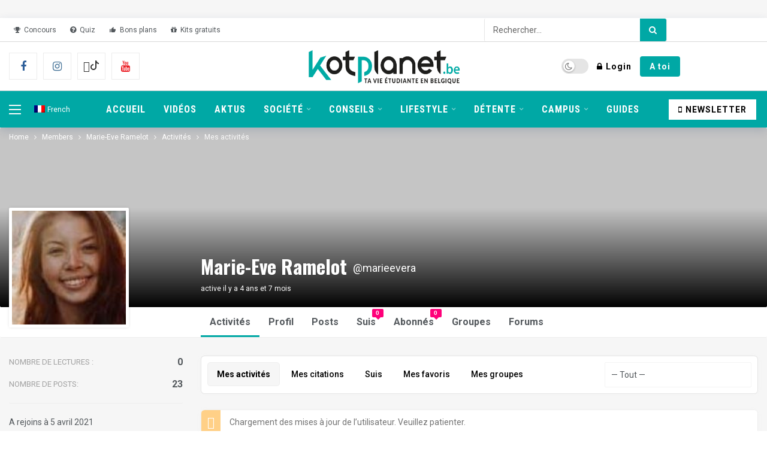

--- FILE ---
content_type: text/html; charset=UTF-8
request_url: https://www.kotplanet.be/members/marieevera/
body_size: 26216
content:
<!DOCTYPE html>
<html lang="fr-FR">
<head>
	<meta http-equiv="Content-Type" content="text/html; charset=UTF-8" />
	<meta name='viewport' content='width=device-width, initial-scale=1, user-scalable=yes' />
	<link rel="profile" href="http://gmpg.org/xfn/11" />
	<link rel="pingback" href="https://www.kotplanet.be/xmlrpc.php" />
	<!--didomi-->
	<script type="text/javascript">
					window.didomiOnReady = window.didomiOnReady || [];
					window.didomiEventListeners = window.didomiEventListeners || [];
					window.drupalScripts = window.drupalScripts || [];
					//var dataLayer = dataLayer || [];
					var googletag = googletag || {};
					googletag.cmd = googletag.cmd || [];
					window.gdprAppliesGlobally=true;
				</script>
				<script async id="spcloader" type="text/javascript" src="https://sdk.privacy-center.org/d6006d2d-1651-4c52-8bb2-fddfd9b8c793/loader.js?target=www.kotplanet.be"></script>
				<script type="text/javascript">
					(function(){function a(e){if(!window.frames[e]){if(document.body&&document.body.firstChild){var t=document.body;var n=document.createElement("iframe");n.style.display="none";n.name=e;n.title=e;t.insertBefore(n,t.firstChild)}
					else{setTimeout(function(){a(e)},5)}}}function e(n,r,o,c,s){function e(e,t,n,a){if(typeof n!=="function"){return}if(!window[r]){window[r]=[]}var i=false;if(s){i=s(e,t,n)}if(!i){window[r].push({command:e,parameter:t,callback:n,version:a})}}e.stub=true;function t(a){if(!window[n]||window[n].stub!==true){return}if(!a.data){return}
						var i=typeof a.data==="string";var e;try{e=i?JSON.parse(a.data):a.data}catch(t){return}if(e[o]){var r=e[o];window[n](r.command,r.parameter,function(e,t){var n={};n[c]={returnValue:e,success:t,callId:r.callId};a.source.postMessage(i?JSON.stringify(n):n,"*")},r.version)}}
						if(typeof window[n]!=="function"){window[n]=e;if(window.addEventListener){window.addEventListener("message",t,false)}else{window.attachEvent("onmessage",t)}}}e("__tcfapi","__tcfapiBuffer","__tcfapiCall","__tcfapiReturn");a("__tcfapiLocator");})();
				</script>
	
				<script type="text/javascript">
					var mapTosync = new Map();
					var didomiLoaded = false;
	
	
	
					const getGtmVendorStatus = function() {
						return {
							'google': Didomi.getUserConsentStatusForVendor('google') , 
							'facebook': Didomi.getUserConsentStatusForVendor('facebook') , 
							'onesignal': Didomi.getUserConsentStatusForVendor('c:onesignal-CX9fcgAt') , 
							'pinterest': Didomi.getUserConsentStatusForVendor('c:pinterest') , 
							'tiktok': Didomi.getUserConsentStatusForVendor('c:tiktok-KZAUQLZ9') , 
							'piano': Didomi.getUserConsentStatusForVendor('c:piano')
						};
					};
	
					const registerToCmp = function(vendorId, vendorName, callFunction, callAcceptFunction, callRefuseFunction ) {
						pubLog(LogLevel.TRACE, 'Didomi', "registerToCmp  "+vendorId);
						mapTosync.set(vendorId, new Map([ ["id", vendorId],
							["name", vendorName],
							["status", 0],
							["loaded", false],
							["loadFunction", callFunction],
							["acceptFunction", callAcceptFunction],
							["refuseFunction", callRefuseFunction],
						]));
						if (didomiLoaded) {
							pubLog(LogLevel.TRACE, 'Didomi', "registerToCmp  load "+vendorId);
							callFunction(Didomi.getUserConsentStatusForVendor(vendorId));
							mapTosync.get(vendorId).set("loaded", true);
	
							if (Didomi.getUserConsentStatusForVendor(vendorId)) {
								mapTosync.get(vendorId).set("status", 1);
							} else {
								mapTosync.get(vendorId).set("status", -1);
							}
	
						}
	
					};
	
					const loadMapToSync = function (mapToSyncValue) {
						mapToSyncValue.get("loadFunction")(Didomi.getUserConsentStatusForVendor(mapToSyncValue.get("id")));
						mapToSyncValue.set("loaded", true);
						if (Didomi.getUserConsentStatusForVendor(mapToSyncValue.get("id"))) {
							mapToSyncValue.set("status", 1);
						} else {
							mapToSyncValue.set("status", -1);
						}
					};
	
					const timeoutToCmp = function() {
						pubLog(LogLevel.DEBUG, 'Didomi', "Timeout function called");
	
						if (didomiLoaded) {
							pubLog(LogLevel.DEBUG, 'Didomi', "Timeout Didomi Loaded");
	
							mapTosync.forEach( function(value, key) {
								if (!value.get("loaded") ) {
									pubLog(LogLevel.TRACE, 'Didomi', "Timeout Load " + key);
									loadMapToSync(value);
								}
							});
						} else {
							setTimeout(timeoutToCmp,5000);
						}
					};
	
					setTimeout(timeoutToCmp, 10000);
	
					window.didomiOnReady.push(function (Didomi) {
	
						pubLog(LogLevel.DEBUG, 'Didomi', "didomiOnReady start");
						if(!Didomi.notice.isVisible()) {
							didomiLoaded = true;
							pubLog(LogLevel.DEBUG, 'Didomi', "didomiOnReady -> didomiLoaded");
							dataLayer.push( {'event' : 'custom-didomi-loaded', 'vendors' : getGtmVendorStatus() } );
	
							mapTosync.forEach( function(value, key) {
								pubLog(LogLevel.TRACE, 'Didomi', "didomiOnReady  " + key);
								loadMapToSync(value);
							});
	
						}
					});
	
					window.didomiEventListeners.push({
						event: 'consent.changed',
						listener: function (context) {
							pubLog(LogLevel.DEBUG, 'Didomi', "consent.changed start");
							if(!didomiLoaded) {
								didomiLoaded = true;
								pubLog(LogLevel.DEBUG, 'Didomi', "consent.changed -> didomiLoaded");
								dataLayer.push( {'event' : 'custom-didomi-loaded', 'vendors' : getGtmVendorStatus() } );
							} else {
								dataLayer.push( {'event' : 'custom-didomi-changed', 'vendors' : getGtmVendorStatus() } );
							}
	
	
	
							mapTosync.forEach( function(value, key) {
								if (!value.get("loaded") ) {
									pubLog(LogLevel.TRACE, 'Didomi', "consent.changed  "+key);
									loadMapToSync(value);
								} else if (Didomi.getUserConsentStatusForVendor(value.get("id") )) {
									if(typeof value.get("acceptFunction") != 'undefined') {
										value.get("acceptFunction")();
									}
									value.set("status", 1);
								} else {
									if(typeof value.get("refuseFunction") != 'undefined') {
										value.get("refuseFunction")();
									}
									value.set("status", -1);
								}
							});
	
							for (var mapTosyncKey in mapTosync.keys()) {
								if (!mapTosync.get(mapTosyncKey).get("loaded") ) {
									pubLog(LogLevel.TRACE, 'Didomi', "consent.changed  "+mapTosyncKey);
									mapTosync.get(mapTosyncKey).get("loadFunction")(Didomi.getUserConsentStatusForVendor(mapTosync.get(mapTosyncKey).get("id") ));
									mapTosync.get(mapTosyncKey).set("loaded", true);
	
	
									if (Didomi.getUserConsentStatusForVendor(mapTosync.get(mapTosyncKey).get("id"))) {
										mapTosync.get(mapTosyncKey).set("status", 1);
									} else {
										mapTosync.get(mapTosyncKey).set("status", -1);
									}
	
	
								} else if (Didomi.getUserConsentStatusForVendor(mapTosync.get(mapTosyncKey).get("id") )) {
									if(typeof mapTosync.get(mapTosyncKey).get("refuseFunction") != 'undefined') {
										mapTosync.get(mapTosyncKey).get("acceptFunction")();
									}
									mapTosync.get(mapTosyncKey).set("status", 1);
								} else {
									if(typeof mapTosync.get(mapTosyncKey).get("refuseFunction") != 'undefined') {
										mapTosync.get(mapTosyncKey).get("refuseFunction")();
									}
									mapTosync.get(mapTosyncKey).set("status", -1);
								}
							}
						}
					});
	
				</script>
	
	<script type="text/javascript">
		const LogLevel = {
			DISABLE: 0,
			INFO: 1,
			DEBUG: 2,
			TRACE: 3,
			OVERWRITE: 4
		};
	
		const storageAvailable = function(type) {
			try {
				var storage = window[type],
					x = '__storage_test__';
				storage.setItem(x, x);
				storage.removeItem(x);
				return true;
			}
			catch(e) {
				return e instanceof DOMException && (
						// everything except Firefox
					e.code === 22 ||
					// Firefox
					e.code === 1014 ||
					// test name field too, because code might not be present
					// everything except Firefox
					e.name === 'QuotaExceededError' ||
					// Firefox
					e.name === 'NS_ERROR_DOM_QUOTA_REACHED') &&
					// acknowledge QuotaExceededError only if there's something already stored
					storage.length !== 0;
			}
		};
		const enabledPubLog = function (level, service) {
			if(service !== 'undefined' && service !== null) {
				service = service.toUpperCase();
			}
	
			if(storageAvailable('sessionStorage')) {
				sessionStorage.setItem(service, level);
			}
		};
	
		const disabledPubLog = function (service) {
			if(service !== 'undefined' && service !== null) {
				service = service.toUpperCase();
			}
	
			if(storageAvailable('sessionStorage')) {
				sessionStorage.setItem(service, LogLevel.DISABLE);
			}
		};
	
		const pubLog = function (level, service, msg) {
			var serviceKey = service;
			if(service !== 'undefined' && service !== null) {
				serviceKey = service.toUpperCase();
				service = service.toLowerCase();
			}
	
			if(storageAvailable('sessionStorage')) {
				var lLevel = sessionStorage.getItem(serviceKey);
				if(level <= lLevel) {
					console.log(serviceKey + ":: "+msg);
				}
			} else {
				if( urlParams.has(service+'log') && level <= urlParams.get(service+'log') ) {
					console.log(serviceKey+":: "+msg);
				}
			}
		};
	
		const checkLogLevel = function(level, service) {
			var serviceKey = service;
			if(service !== 'undefined' && service !== null) {
				serviceKey = service.toUpperCase();
			}
	
			if(storageAvailable('sessionStorage')) {
				var lLevel = sessionStorage.getItem(serviceKey);
				if(level <= lLevel) {
					return true;
				}
			}
			return false;
		};
	
		var urlParams = new URLSearchParams(window.location.search);
		if( urlParams.has('dfplog') ) {
			if( urlParams.get('dfplog') === 'trace' ) {
				enabledPubLog(LogLevel.TRACE, 'dfp');
			} else {
				enabledPubLog(LogLevel.DEBUG, 'dfp');
			}
		}
		if( urlParams.has('iaslog') ) {
			enabledPubLog(LogLevel.DEBUG, 'ias');
		}
	
	</script>


<!-- Google Tag Manager -->
	
	<script>(function(w,d,s,l,i){w[l]=w[l]||[];w[l].push({'gtm.start':
	new Date().getTime(),event:'gtm.js'});var f=d.getElementsByTagName(s)[0],
	j=d.createElement(s),dl=l!='dataLayer'?'&l='+l:'';j.async=true;j.src=
	'https://www.googletagmanager.com/gtm.js?id='+i+dl;f.parentNode.insertBefore(j,f);
	})(window,document,'script','dataLayer','GTM-NHX2RCD');</script>
	
	<!-- End Google Tag Manager -->

	
	
	<!-- Manifest added by SuperPWA - Progressive Web Apps Plugin For WordPress -->
<link rel="manifest" href="/superpwa-manifest-nginx.json">
<meta name="theme-color" content="#D5E0EB">
<!-- / SuperPWA.com -->
<meta name='robots' content='index, follow, max-image-preview:large, max-snippet:-1, max-video-preview:-1' />
	<style>img:is([sizes="auto" i], [sizes^="auto," i]) { contain-intrinsic-size: 3000px 1500px }</style>
	<meta name="dlm-version" content="5.1.6">
	<!-- This site is optimized with the Yoast SEO Premium plugin v26.6 (Yoast SEO v26.6) - https://yoast.com/wordpress/plugins/seo/ -->
	<title>Marie-Eve Ramelot &#8211; kotplanet.be</title>
	<meta property="og:locale" content="fr_FR" />
	<meta property="og:type" content="website" />
	<meta property="og:site_name" content="kotplanet.be" />
	<meta name="twitter:card" content="summary_large_image" />
	<meta name="twitter:site" content="@kotplanet" />
	<script type="application/ld+json" class="yoast-schema-graph">{"@context":"https://schema.org","@graph":[{"@type":"WebSite","@id":"https://www.kotplanet.be/#website","url":"https://www.kotplanet.be/","name":"kotplanet.be","description":"Média 100% digital et belge dédié aux étudiants et à leur vie.","publisher":{"@id":"https://www.kotplanet.be/#organization"},"potentialAction":[{"@type":"SearchAction","target":{"@type":"EntryPoint","urlTemplate":"https://www.kotplanet.be/?s={search_term_string}"},"query-input":{"@type":"PropertyValueSpecification","valueRequired":true,"valueName":"search_term_string"}}],"inLanguage":"fr-FR"},{"@type":"Organization","@id":"https://www.kotplanet.be/#organization","name":"KOTPLANET.BE","url":"https://www.kotplanet.be/","logo":{"@type":"ImageObject","inLanguage":"fr-FR","@id":"https://www.kotplanet.be/#/schema/logo/image/","url":"https://www.kotplanet.be/wp-content/uploads/2019/12/Kotplanet-logo-NEW-baseline-be-LR.png","contentUrl":"https://www.kotplanet.be/wp-content/uploads/2019/12/Kotplanet-logo-NEW-baseline-be-LR.png","width":2048,"height":537,"caption":"KOTPLANET.BE"},"image":{"@id":"https://www.kotplanet.be/#/schema/logo/image/"},"sameAs":["https://www.facebook.com/kotplanet/","https://x.com/kotplanet","https://www.instagram.com/kotplanet/","https://www.linkedin.com/company/2249947","https://www.pinterest.com/kotplanet/","https://www.youtube.com/channel/UCeOdCDzCog2tqv-NiwCJj1g","https://www.tiktok.com/kotplanet"]}]}</script>
	<!-- / Yoast SEO Premium plugin. -->


<link rel='dns-prefetch' href='//fonts.googleapis.com' />
<link rel="alternate" type="application/rss+xml" title="kotplanet.be &raquo; Flux" href="https://www.kotplanet.be/feed/" />
<script>
			var ak_ajax_url = "https://www.kotplanet.be/?ajax-request=ak";
		</script><style type="text/css" media="screen">.dlm-email-lock div{display: flex} .dlm-el-columns{display:flex;flex-direction:row;min-height:300px;padding:20px;background-size:cover;justify-content:space-between}.dlm-el-columns .dlm-el-column{display:flex;width:48%;flex-direction:column;align-items:center;justify-content:space-between;color:white;font-family:inherit}.dlm-el-columns .dlm-el-column .dlm-el-wrapper{width:100%;color:black}.dlm-el-columns .dlm-el-column .dlm-el-wrapper .dlm-email-lock div{display:flex;flex-direction:column;align-items:center}.dlm-el-columns .dlm-el-column .dlm-el-wrapper .dlm-email-lock input.dlm-email-lock-email,.dlm-el-columns .dlm-el-column .dlm-el-wrapper .dlm-email-lock input.dlm-email-lock-name{width:100%}.dlm-el-columns .dlm-el-column .dlm-el-wrapper .dlm-email-lock .dlm-email-lock-submit{width:100%;margin:0}.dlm-el-columns .dlm-el-column .dlm-el-title{font-size:24px;font-family:inherit}.dlm-el-columns .dlm-el-column .dlm-el-description{font-family:inherit}.dlm-el-columns .dlm-el-column .block-editor-media-placeholder{width:250px;height:250px}.dlm-el-columns.dlm-el-image-right{flex-direction:row-reverse}.dlm-el-dropdownmenu{display:flex;align-items:center}@media only screen and (max-width: 768px){.dlm-el-columns{flex-direction:column}.dlm-el-columns .dlm-el-column{width:100%;margin-bottom:10px 0}.dlm-el-columns .dlm-el-column img{margin-bottom:20px}}.dlm-el-container{display:flex;flex-direction:column}.dlm-el-container .dlm-el-wrapper{height:30%}.dlm-el-container form div{display:flex}.dlm-el-container form div .dlm-email-lock-email{width:70%}.dlm-el-container form div .dlm-email-lock-submit{width:30%;margin:0}input.dlm-email-lock-email.error,input.dlm-email-lock-name.error{border:1px solid #ff0000}.dlm-el-template-wrapper{display:flex;justify-content:center;flex-wrap:wrap}.dlm-el-template-wrapper .dlm-el-template-item.active{border:2px solid #5b9dd9}.dlm-el-template-wrapper .dlm-el-template-item{padding:20px;display:flex;border:1px solid #2222;justify-content:center;align-items:center}.dlm-el-template-wrapper .dlm-el-template-item p{margin:0}.dlm-el-template-wrapper .dlm-el-template-item:hover{cursor:pointer} .dlm-email-lock-optin .dlm-email-lock-optin-field-email{ padding: 10px 0;} </style>
<link rel='stylesheet' id='wp-block-library-css' href='https://www.kotplanet.be/wp-includes/css/dist/block-library/style.min.css?ver=6.8.3' type='text/css' media='all' />
<style id='wp-block-library-theme-inline-css' type='text/css'>
.wp-block-audio :where(figcaption){color:#555;font-size:13px;text-align:center}.is-dark-theme .wp-block-audio :where(figcaption){color:#ffffffa6}.wp-block-audio{margin:0 0 1em}.wp-block-code{border:1px solid #ccc;border-radius:4px;font-family:Menlo,Consolas,monaco,monospace;padding:.8em 1em}.wp-block-embed :where(figcaption){color:#555;font-size:13px;text-align:center}.is-dark-theme .wp-block-embed :where(figcaption){color:#ffffffa6}.wp-block-embed{margin:0 0 1em}.blocks-gallery-caption{color:#555;font-size:13px;text-align:center}.is-dark-theme .blocks-gallery-caption{color:#ffffffa6}:root :where(.wp-block-image figcaption){color:#555;font-size:13px;text-align:center}.is-dark-theme :root :where(.wp-block-image figcaption){color:#ffffffa6}.wp-block-image{margin:0 0 1em}.wp-block-pullquote{border-bottom:4px solid;border-top:4px solid;color:currentColor;margin-bottom:1.75em}.wp-block-pullquote cite,.wp-block-pullquote footer,.wp-block-pullquote__citation{color:currentColor;font-size:.8125em;font-style:normal;text-transform:uppercase}.wp-block-quote{border-left:.25em solid;margin:0 0 1.75em;padding-left:1em}.wp-block-quote cite,.wp-block-quote footer{color:currentColor;font-size:.8125em;font-style:normal;position:relative}.wp-block-quote:where(.has-text-align-right){border-left:none;border-right:.25em solid;padding-left:0;padding-right:1em}.wp-block-quote:where(.has-text-align-center){border:none;padding-left:0}.wp-block-quote.is-large,.wp-block-quote.is-style-large,.wp-block-quote:where(.is-style-plain){border:none}.wp-block-search .wp-block-search__label{font-weight:700}.wp-block-search__button{border:1px solid #ccc;padding:.375em .625em}:where(.wp-block-group.has-background){padding:1.25em 2.375em}.wp-block-separator.has-css-opacity{opacity:.4}.wp-block-separator{border:none;border-bottom:2px solid;margin-left:auto;margin-right:auto}.wp-block-separator.has-alpha-channel-opacity{opacity:1}.wp-block-separator:not(.is-style-wide):not(.is-style-dots){width:100px}.wp-block-separator.has-background:not(.is-style-dots){border-bottom:none;height:1px}.wp-block-separator.has-background:not(.is-style-wide):not(.is-style-dots){height:2px}.wp-block-table{margin:0 0 1em}.wp-block-table td,.wp-block-table th{word-break:normal}.wp-block-table :where(figcaption){color:#555;font-size:13px;text-align:center}.is-dark-theme .wp-block-table :where(figcaption){color:#ffffffa6}.wp-block-video :where(figcaption){color:#555;font-size:13px;text-align:center}.is-dark-theme .wp-block-video :where(figcaption){color:#ffffffa6}.wp-block-video{margin:0 0 1em}:root :where(.wp-block-template-part.has-background){margin-bottom:0;margin-top:0;padding:1.25em 2.375em}
</style>
<style id='classic-theme-styles-inline-css' type='text/css'>
/*! This file is auto-generated */
.wp-block-button__link{color:#fff;background-color:#32373c;border-radius:9999px;box-shadow:none;text-decoration:none;padding:calc(.667em + 2px) calc(1.333em + 2px);font-size:1.125em}.wp-block-file__button{background:#32373c;color:#fff;text-decoration:none}
</style>
<style id='bp-login-form-style-inline-css' type='text/css'>
.widget_bp_core_login_widget .bp-login-widget-user-avatar{float:left}.widget_bp_core_login_widget .bp-login-widget-user-links{margin-left:70px}#bp-login-widget-form label{display:block;font-weight:600;margin:15px 0 5px;width:auto}#bp-login-widget-form input[type=password],#bp-login-widget-form input[type=text]{background-color:#fafafa;border:1px solid #d6d6d6;border-radius:0;font:inherit;font-size:100%;padding:.5em;width:100%}#bp-login-widget-form .bp-login-widget-register-link,#bp-login-widget-form .login-submit{display:inline;width:-moz-fit-content;width:fit-content}#bp-login-widget-form .bp-login-widget-register-link{margin-left:1em}#bp-login-widget-form .bp-login-widget-register-link a{filter:invert(1)}#bp-login-widget-form .bp-login-widget-pwd-link{font-size:80%}

</style>
<style id='bp-primary-nav-style-inline-css' type='text/css'>
.buddypress_object_nav .bp-navs{background:#0000;clear:both;overflow:hidden}.buddypress_object_nav .bp-navs ul{margin:0;padding:0}.buddypress_object_nav .bp-navs ul li{list-style:none;margin:0}.buddypress_object_nav .bp-navs ul li a,.buddypress_object_nav .bp-navs ul li span{border:0;display:block;padding:5px 10px;text-decoration:none}.buddypress_object_nav .bp-navs ul li .count{background:#eaeaea;border:1px solid #ccc;border-radius:50%;color:#555;display:inline-block;font-size:12px;margin-left:2px;padding:3px 6px;text-align:center;vertical-align:middle}.buddypress_object_nav .bp-navs ul li a .count:empty{display:none}.buddypress_object_nav .bp-navs ul li.last select{max-width:185px}.buddypress_object_nav .bp-navs ul li.current a,.buddypress_object_nav .bp-navs ul li.selected a{color:#333;opacity:1}.buddypress_object_nav .bp-navs ul li.current a .count,.buddypress_object_nav .bp-navs ul li.selected a .count{background-color:#fff}.buddypress_object_nav .bp-navs ul li.dynamic a .count,.buddypress_object_nav .bp-navs ul li.dynamic.current a .count,.buddypress_object_nav .bp-navs ul li.dynamic.selected a .count{background-color:#5087e5;border:0;color:#fafafa}.buddypress_object_nav .bp-navs ul li.dynamic a:hover .count{background-color:#5087e5;border:0;color:#fff}.buddypress_object_nav .main-navs.dir-navs{margin-bottom:20px}.buddypress_object_nav .bp-navs.group-create-links ul li.current a{text-align:center}.buddypress_object_nav .bp-navs.group-create-links ul li:not(.current),.buddypress_object_nav .bp-navs.group-create-links ul li:not(.current) a{color:#767676}.buddypress_object_nav .bp-navs.group-create-links ul li:not(.current) a:focus,.buddypress_object_nav .bp-navs.group-create-links ul li:not(.current) a:hover{background:none;color:#555}.buddypress_object_nav .bp-navs.group-create-links ul li:not(.current) a[disabled]:focus,.buddypress_object_nav .bp-navs.group-create-links ul li:not(.current) a[disabled]:hover{color:#767676}

</style>
<style id='bp-member-style-inline-css' type='text/css'>
[data-type="bp/member"] input.components-placeholder__input{border:1px solid #757575;border-radius:2px;flex:1 1 auto;padding:6px 8px}.bp-block-member{position:relative}.bp-block-member .member-content{display:flex}.bp-block-member .user-nicename{display:block}.bp-block-member .user-nicename a{border:none;color:currentColor;text-decoration:none}.bp-block-member .bp-profile-button{width:100%}.bp-block-member .bp-profile-button a.button{bottom:10px;display:inline-block;margin:18px 0 0;position:absolute;right:0}.bp-block-member.has-cover .item-header-avatar,.bp-block-member.has-cover .member-content,.bp-block-member.has-cover .member-description{z-index:2}.bp-block-member.has-cover .member-content,.bp-block-member.has-cover .member-description{padding-top:75px}.bp-block-member.has-cover .bp-member-cover-image{background-color:#c5c5c5;background-position:top;background-repeat:no-repeat;background-size:cover;border:0;display:block;height:150px;left:0;margin:0;padding:0;position:absolute;top:0;width:100%;z-index:1}.bp-block-member img.avatar{height:auto;width:auto}.bp-block-member.avatar-none .item-header-avatar{display:none}.bp-block-member.avatar-none.has-cover{min-height:200px}.bp-block-member.avatar-full{min-height:150px}.bp-block-member.avatar-full .item-header-avatar{width:180px}.bp-block-member.avatar-thumb .member-content{align-items:center;min-height:50px}.bp-block-member.avatar-thumb .item-header-avatar{width:70px}.bp-block-member.avatar-full.has-cover{min-height:300px}.bp-block-member.avatar-full.has-cover .item-header-avatar{width:200px}.bp-block-member.avatar-full.has-cover img.avatar{background:#fffc;border:2px solid #fff;margin-left:20px}.bp-block-member.avatar-thumb.has-cover .item-header-avatar{padding-top:75px}.entry .entry-content .bp-block-member .user-nicename a{border:none;color:currentColor;text-decoration:none}

</style>
<link rel='stylesheet' id='bp-members-style-css' href='https://www.kotplanet.be/wp-content/plugins/buddypress/bp-members/blocks/members/index.css?ver=6.8.3' type='text/css' media='all' />
<style id='bp-dynamic-members-style-inline-css' type='text/css'>
.bp-dynamic-block-container .item-options{font-size:.5em;margin:0 0 1em;padding:1em 0}.bp-dynamic-block-container .item-options a.selected{font-weight:600}.bp-dynamic-block-container ul.item-list{list-style:none;margin:1em 0;padding-left:0}.bp-dynamic-block-container ul.item-list li{margin-bottom:1em}.bp-dynamic-block-container ul.item-list li:after,.bp-dynamic-block-container ul.item-list li:before{content:" ";display:table}.bp-dynamic-block-container ul.item-list li:after{clear:both}.bp-dynamic-block-container ul.item-list li .item-avatar{float:left;width:60px}.bp-dynamic-block-container ul.item-list li .item{margin-left:70px}

</style>
<style id='bp-online-members-style-inline-css' type='text/css'>
.widget_bp_core_whos_online_widget .avatar-block,[data-type="bp/online-members"] .avatar-block{display:flex;flex-flow:row wrap}.widget_bp_core_whos_online_widget .avatar-block img,[data-type="bp/online-members"] .avatar-block img{margin:.5em}

</style>
<style id='bp-active-members-style-inline-css' type='text/css'>
.widget_bp_core_recently_active_widget .avatar-block,[data-type="bp/active-members"] .avatar-block{display:flex;flex-flow:row wrap}.widget_bp_core_recently_active_widget .avatar-block img,[data-type="bp/active-members"] .avatar-block img{margin:.5em}

</style>
<style id='bp-latest-activities-style-inline-css' type='text/css'>
.bp-latest-activities .components-flex.components-select-control select[multiple]{height:auto;padding:0 8px}.bp-latest-activities .components-flex.components-select-control select[multiple]+.components-input-control__suffix svg{display:none}.bp-latest-activities-block a,.entry .entry-content .bp-latest-activities-block a{border:none;text-decoration:none}.bp-latest-activities-block .activity-list.item-list blockquote{border:none;padding:0}.bp-latest-activities-block .activity-list.item-list blockquote .activity-item:not(.mini){box-shadow:1px 0 4px #00000026;padding:0 1em;position:relative}.bp-latest-activities-block .activity-list.item-list blockquote .activity-item:not(.mini):after,.bp-latest-activities-block .activity-list.item-list blockquote .activity-item:not(.mini):before{border-color:#0000;border-style:solid;content:"";display:block;height:0;left:15px;position:absolute;width:0}.bp-latest-activities-block .activity-list.item-list blockquote .activity-item:not(.mini):before{border-top-color:#00000026;border-width:9px;bottom:-18px;left:14px}.bp-latest-activities-block .activity-list.item-list blockquote .activity-item:not(.mini):after{border-top-color:#fff;border-width:8px;bottom:-16px}.bp-latest-activities-block .activity-list.item-list blockquote .activity-item.mini .avatar{display:inline-block;height:20px;margin-right:2px;vertical-align:middle;width:20px}.bp-latest-activities-block .activity-list.item-list footer{align-items:center;display:flex}.bp-latest-activities-block .activity-list.item-list footer img.avatar{border:none;display:inline-block;margin-right:.5em}.bp-latest-activities-block .activity-list.item-list footer .activity-time-since{font-size:90%}.bp-latest-activities-block .widget-error{border-left:4px solid #0b80a4;box-shadow:1px 0 4px #00000026}.bp-latest-activities-block .widget-error p{padding:0 1em}

</style>
<style id='bp-group-style-inline-css' type='text/css'>
[data-type="bp/group"] input.components-placeholder__input{border:1px solid #757575;border-radius:2px;flex:1 1 auto;padding:6px 8px}.bp-block-group{position:relative}.bp-block-group .group-content{display:flex}.bp-block-group .group-description{width:100%}.bp-block-group .group-description-content{margin-bottom:18px;width:100%}.bp-block-group .bp-profile-button{overflow:hidden;width:100%}.bp-block-group .bp-profile-button a.button{margin:18px 0 0}.bp-block-group.has-cover .group-content,.bp-block-group.has-cover .group-description,.bp-block-group.has-cover .item-header-avatar{z-index:2}.bp-block-group.has-cover .group-content,.bp-block-group.has-cover .group-description{padding-top:75px}.bp-block-group.has-cover .bp-group-cover-image{background-color:#c5c5c5;background-position:top;background-repeat:no-repeat;background-size:cover;border:0;display:block;height:150px;left:0;margin:0;padding:0;position:absolute;top:0;width:100%;z-index:1}.bp-block-group img.avatar{height:auto;width:auto}.bp-block-group.avatar-none .item-header-avatar{display:none}.bp-block-group.avatar-full{min-height:150px}.bp-block-group.avatar-full .item-header-avatar{width:180px}.bp-block-group.avatar-full .group-description{padding-left:35px}.bp-block-group.avatar-thumb .item-header-avatar{width:70px}.bp-block-group.avatar-thumb .item-header-avatar img.avatar{margin-top:15px}.bp-block-group.avatar-none.has-cover{min-height:200px}.bp-block-group.avatar-none.has-cover .item-header-avatar{padding-top:75px}.bp-block-group.avatar-full.has-cover{min-height:300px}.bp-block-group.avatar-full.has-cover .item-header-avatar{width:200px}.bp-block-group.avatar-full.has-cover img.avatar{background:#fffc;border:2px solid #fff;margin-left:20px}.bp-block-group.avatar-thumb:not(.has-description) .group-content{align-items:center;min-height:50px}.bp-block-group.avatar-thumb.has-cover .item-header-avatar{padding-top:75px}.bp-block-group.has-description .bp-profile-button a.button{display:block;float:right}

</style>
<style id='bp-groups-style-inline-css' type='text/css'>
[data-type="bp/groups"] .components-placeholder.is-appender{min-height:0}[data-type="bp/groups"] .components-placeholder.is-appender .components-placeholder__label:empty{display:none}[data-type="bp/groups"] .components-placeholder input.components-placeholder__input{border:1px solid #757575;border-radius:2px;flex:1 1 auto;padding:6px 8px}[data-type="bp/groups"].avatar-none .group-description{width:calc(100% - 44px)}[data-type="bp/groups"].avatar-full .group-description{width:calc(100% - 224px)}[data-type="bp/groups"].avatar-thumb .group-description{width:calc(100% - 114px)}[data-type="bp/groups"] .group-content{position:relative}[data-type="bp/groups"] .group-content .is-right{position:absolute;right:2px;top:2px}[data-type="bp/groups"] .columns-2 .group-content .group-description,[data-type="bp/groups"] .columns-3 .group-content .group-description,[data-type="bp/groups"] .columns-4 .group-content .group-description{padding-left:44px;width:calc(100% - 44px)}[data-type="bp/groups"] .columns-3 .is-right{right:-10px}[data-type="bp/groups"] .columns-4 .is-right{right:-50px}.bp-block-groups.is-grid{display:flex;flex-wrap:wrap;padding:0}.bp-block-groups.is-grid .group-content{margin:0 1.25em 1.25em 0;width:100%}@media(min-width:600px){.bp-block-groups.columns-2 .group-content{width:calc(50% - .625em)}.bp-block-groups.columns-2 .group-content:nth-child(2n){margin-right:0}.bp-block-groups.columns-3 .group-content{width:calc(33.33333% - .83333em)}.bp-block-groups.columns-3 .group-content:nth-child(3n){margin-right:0}.bp-block-groups.columns-4 .group-content{width:calc(25% - .9375em)}.bp-block-groups.columns-4 .group-content:nth-child(4n){margin-right:0}}.bp-block-groups .group-content{display:flex;flex-direction:column;padding-bottom:1em;text-align:center}.bp-block-groups .group-content .group-description,.bp-block-groups .group-content .item-header-avatar{width:100%}.bp-block-groups .group-content .item-header-avatar{margin:0 auto}.bp-block-groups .group-content .item-header-avatar img.avatar{display:inline-block}@media(min-width:600px){.bp-block-groups .group-content{flex-direction:row;text-align:left}.bp-block-groups .group-content .group-description,.bp-block-groups .group-content .item-header-avatar{width:auto}.bp-block-groups .group-content .item-header-avatar{margin:0}}.bp-block-groups .group-content time{color:#767676;display:block;font-size:80%}.bp-block-groups.avatar-none .item-header-avatar{display:none}.bp-block-groups.avatar-full{min-height:190px}.bp-block-groups.avatar-full .item-header-avatar{width:180px}.bp-block-groups.avatar-thumb .group-content{min-height:80px}.bp-block-groups.avatar-thumb .item-header-avatar{width:70px}.bp-block-groups.columns-2 .group-content,.bp-block-groups.columns-3 .group-content,.bp-block-groups.columns-4 .group-content{display:block;text-align:center}.bp-block-groups.columns-2 .group-content .item-header-avatar,.bp-block-groups.columns-3 .group-content .item-header-avatar,.bp-block-groups.columns-4 .group-content .item-header-avatar{margin:0 auto}.bp-block-groups img.avatar{height:auto;max-width:-moz-fit-content;max-width:fit-content;width:auto}.bp-block-groups .member-content.has-description{align-items:center}.bp-block-groups .member-content.has-description .item-header-avatar{padding-right:1em}.bp-block-groups .member-content.has-description .group-description-content{margin-bottom:0;text-align:left}

</style>
<style id='bp-dynamic-groups-style-inline-css' type='text/css'>
.bp-dynamic-block-container .item-options{font-size:.5em;margin:0 0 1em;padding:1em 0}.bp-dynamic-block-container .item-options a.selected{font-weight:600}.bp-dynamic-block-container ul.item-list{list-style:none;margin:1em 0;padding-left:0}.bp-dynamic-block-container ul.item-list li{margin-bottom:1em}.bp-dynamic-block-container ul.item-list li:after,.bp-dynamic-block-container ul.item-list li:before{content:" ";display:table}.bp-dynamic-block-container ul.item-list li:after{clear:both}.bp-dynamic-block-container ul.item-list li .item-avatar{float:left;width:60px}.bp-dynamic-block-container ul.item-list li .item{margin-left:70px}

</style>
<link rel='stylesheet' id='buzzeditor-block-style-css' href='https://www.kotplanet.be/wp-content/plugins/buzzeditor/css/blocks.style.build.css?ver=2.7.1' type='text/css' media='all' />
<style id='global-styles-inline-css' type='text/css'>
:root{--wp--preset--aspect-ratio--square: 1;--wp--preset--aspect-ratio--4-3: 4/3;--wp--preset--aspect-ratio--3-4: 3/4;--wp--preset--aspect-ratio--3-2: 3/2;--wp--preset--aspect-ratio--2-3: 2/3;--wp--preset--aspect-ratio--16-9: 16/9;--wp--preset--aspect-ratio--9-16: 9/16;--wp--preset--color--black: #000000;--wp--preset--color--cyan-bluish-gray: #abb8c3;--wp--preset--color--white: #ffffff;--wp--preset--color--pale-pink: #f78da7;--wp--preset--color--vivid-red: #cf2e2e;--wp--preset--color--luminous-vivid-orange: #ff6900;--wp--preset--color--luminous-vivid-amber: #fcb900;--wp--preset--color--light-green-cyan: #7bdcb5;--wp--preset--color--vivid-green-cyan: #00d084;--wp--preset--color--pale-cyan-blue: #8ed1fc;--wp--preset--color--vivid-cyan-blue: #0693e3;--wp--preset--color--vivid-purple: #9b51e0;--wp--preset--gradient--vivid-cyan-blue-to-vivid-purple: linear-gradient(135deg,rgba(6,147,227,1) 0%,rgb(155,81,224) 100%);--wp--preset--gradient--light-green-cyan-to-vivid-green-cyan: linear-gradient(135deg,rgb(122,220,180) 0%,rgb(0,208,130) 100%);--wp--preset--gradient--luminous-vivid-amber-to-luminous-vivid-orange: linear-gradient(135deg,rgba(252,185,0,1) 0%,rgba(255,105,0,1) 100%);--wp--preset--gradient--luminous-vivid-orange-to-vivid-red: linear-gradient(135deg,rgba(255,105,0,1) 0%,rgb(207,46,46) 100%);--wp--preset--gradient--very-light-gray-to-cyan-bluish-gray: linear-gradient(135deg,rgb(238,238,238) 0%,rgb(169,184,195) 100%);--wp--preset--gradient--cool-to-warm-spectrum: linear-gradient(135deg,rgb(74,234,220) 0%,rgb(151,120,209) 20%,rgb(207,42,186) 40%,rgb(238,44,130) 60%,rgb(251,105,98) 80%,rgb(254,248,76) 100%);--wp--preset--gradient--blush-light-purple: linear-gradient(135deg,rgb(255,206,236) 0%,rgb(152,150,240) 100%);--wp--preset--gradient--blush-bordeaux: linear-gradient(135deg,rgb(254,205,165) 0%,rgb(254,45,45) 50%,rgb(107,0,62) 100%);--wp--preset--gradient--luminous-dusk: linear-gradient(135deg,rgb(255,203,112) 0%,rgb(199,81,192) 50%,rgb(65,88,208) 100%);--wp--preset--gradient--pale-ocean: linear-gradient(135deg,rgb(255,245,203) 0%,rgb(182,227,212) 50%,rgb(51,167,181) 100%);--wp--preset--gradient--electric-grass: linear-gradient(135deg,rgb(202,248,128) 0%,rgb(113,206,126) 100%);--wp--preset--gradient--midnight: linear-gradient(135deg,rgb(2,3,129) 0%,rgb(40,116,252) 100%);--wp--preset--font-size--small: 13px;--wp--preset--font-size--medium: 20px;--wp--preset--font-size--large: 36px;--wp--preset--font-size--x-large: 42px;--wp--preset--spacing--20: 0.44rem;--wp--preset--spacing--30: 0.67rem;--wp--preset--spacing--40: 1rem;--wp--preset--spacing--50: 1.5rem;--wp--preset--spacing--60: 2.25rem;--wp--preset--spacing--70: 3.38rem;--wp--preset--spacing--80: 5.06rem;--wp--preset--shadow--natural: 6px 6px 9px rgba(0, 0, 0, 0.2);--wp--preset--shadow--deep: 12px 12px 50px rgba(0, 0, 0, 0.4);--wp--preset--shadow--sharp: 6px 6px 0px rgba(0, 0, 0, 0.2);--wp--preset--shadow--outlined: 6px 6px 0px -3px rgba(255, 255, 255, 1), 6px 6px rgba(0, 0, 0, 1);--wp--preset--shadow--crisp: 6px 6px 0px rgba(0, 0, 0, 1);}:where(.is-layout-flex){gap: 0.5em;}:where(.is-layout-grid){gap: 0.5em;}body .is-layout-flex{display: flex;}.is-layout-flex{flex-wrap: wrap;align-items: center;}.is-layout-flex > :is(*, div){margin: 0;}body .is-layout-grid{display: grid;}.is-layout-grid > :is(*, div){margin: 0;}:where(.wp-block-columns.is-layout-flex){gap: 2em;}:where(.wp-block-columns.is-layout-grid){gap: 2em;}:where(.wp-block-post-template.is-layout-flex){gap: 1.25em;}:where(.wp-block-post-template.is-layout-grid){gap: 1.25em;}.has-black-color{color: var(--wp--preset--color--black) !important;}.has-cyan-bluish-gray-color{color: var(--wp--preset--color--cyan-bluish-gray) !important;}.has-white-color{color: var(--wp--preset--color--white) !important;}.has-pale-pink-color{color: var(--wp--preset--color--pale-pink) !important;}.has-vivid-red-color{color: var(--wp--preset--color--vivid-red) !important;}.has-luminous-vivid-orange-color{color: var(--wp--preset--color--luminous-vivid-orange) !important;}.has-luminous-vivid-amber-color{color: var(--wp--preset--color--luminous-vivid-amber) !important;}.has-light-green-cyan-color{color: var(--wp--preset--color--light-green-cyan) !important;}.has-vivid-green-cyan-color{color: var(--wp--preset--color--vivid-green-cyan) !important;}.has-pale-cyan-blue-color{color: var(--wp--preset--color--pale-cyan-blue) !important;}.has-vivid-cyan-blue-color{color: var(--wp--preset--color--vivid-cyan-blue) !important;}.has-vivid-purple-color{color: var(--wp--preset--color--vivid-purple) !important;}.has-black-background-color{background-color: var(--wp--preset--color--black) !important;}.has-cyan-bluish-gray-background-color{background-color: var(--wp--preset--color--cyan-bluish-gray) !important;}.has-white-background-color{background-color: var(--wp--preset--color--white) !important;}.has-pale-pink-background-color{background-color: var(--wp--preset--color--pale-pink) !important;}.has-vivid-red-background-color{background-color: var(--wp--preset--color--vivid-red) !important;}.has-luminous-vivid-orange-background-color{background-color: var(--wp--preset--color--luminous-vivid-orange) !important;}.has-luminous-vivid-amber-background-color{background-color: var(--wp--preset--color--luminous-vivid-amber) !important;}.has-light-green-cyan-background-color{background-color: var(--wp--preset--color--light-green-cyan) !important;}.has-vivid-green-cyan-background-color{background-color: var(--wp--preset--color--vivid-green-cyan) !important;}.has-pale-cyan-blue-background-color{background-color: var(--wp--preset--color--pale-cyan-blue) !important;}.has-vivid-cyan-blue-background-color{background-color: var(--wp--preset--color--vivid-cyan-blue) !important;}.has-vivid-purple-background-color{background-color: var(--wp--preset--color--vivid-purple) !important;}.has-black-border-color{border-color: var(--wp--preset--color--black) !important;}.has-cyan-bluish-gray-border-color{border-color: var(--wp--preset--color--cyan-bluish-gray) !important;}.has-white-border-color{border-color: var(--wp--preset--color--white) !important;}.has-pale-pink-border-color{border-color: var(--wp--preset--color--pale-pink) !important;}.has-vivid-red-border-color{border-color: var(--wp--preset--color--vivid-red) !important;}.has-luminous-vivid-orange-border-color{border-color: var(--wp--preset--color--luminous-vivid-orange) !important;}.has-luminous-vivid-amber-border-color{border-color: var(--wp--preset--color--luminous-vivid-amber) !important;}.has-light-green-cyan-border-color{border-color: var(--wp--preset--color--light-green-cyan) !important;}.has-vivid-green-cyan-border-color{border-color: var(--wp--preset--color--vivid-green-cyan) !important;}.has-pale-cyan-blue-border-color{border-color: var(--wp--preset--color--pale-cyan-blue) !important;}.has-vivid-cyan-blue-border-color{border-color: var(--wp--preset--color--vivid-cyan-blue) !important;}.has-vivid-purple-border-color{border-color: var(--wp--preset--color--vivid-purple) !important;}.has-vivid-cyan-blue-to-vivid-purple-gradient-background{background: var(--wp--preset--gradient--vivid-cyan-blue-to-vivid-purple) !important;}.has-light-green-cyan-to-vivid-green-cyan-gradient-background{background: var(--wp--preset--gradient--light-green-cyan-to-vivid-green-cyan) !important;}.has-luminous-vivid-amber-to-luminous-vivid-orange-gradient-background{background: var(--wp--preset--gradient--luminous-vivid-amber-to-luminous-vivid-orange) !important;}.has-luminous-vivid-orange-to-vivid-red-gradient-background{background: var(--wp--preset--gradient--luminous-vivid-orange-to-vivid-red) !important;}.has-very-light-gray-to-cyan-bluish-gray-gradient-background{background: var(--wp--preset--gradient--very-light-gray-to-cyan-bluish-gray) !important;}.has-cool-to-warm-spectrum-gradient-background{background: var(--wp--preset--gradient--cool-to-warm-spectrum) !important;}.has-blush-light-purple-gradient-background{background: var(--wp--preset--gradient--blush-light-purple) !important;}.has-blush-bordeaux-gradient-background{background: var(--wp--preset--gradient--blush-bordeaux) !important;}.has-luminous-dusk-gradient-background{background: var(--wp--preset--gradient--luminous-dusk) !important;}.has-pale-ocean-gradient-background{background: var(--wp--preset--gradient--pale-ocean) !important;}.has-electric-grass-gradient-background{background: var(--wp--preset--gradient--electric-grass) !important;}.has-midnight-gradient-background{background: var(--wp--preset--gradient--midnight) !important;}.has-small-font-size{font-size: var(--wp--preset--font-size--small) !important;}.has-medium-font-size{font-size: var(--wp--preset--font-size--medium) !important;}.has-large-font-size{font-size: var(--wp--preset--font-size--large) !important;}.has-x-large-font-size{font-size: var(--wp--preset--font-size--x-large) !important;}
:where(.wp-block-post-template.is-layout-flex){gap: 1.25em;}:where(.wp-block-post-template.is-layout-grid){gap: 1.25em;}
:where(.wp-block-columns.is-layout-flex){gap: 2em;}:where(.wp-block-columns.is-layout-grid){gap: 2em;}
:root :where(.wp-block-pullquote){font-size: 1.5em;line-height: 1.6;}
</style>
<link rel='stylesheet' id='bbp-default-css' href='https://www.kotplanet.be/wp-content/plugins/bbpress/templates/default/css/bbpress.min.css?ver=2.6.14' type='text/css' media='all' />
<link rel='stylesheet' id='dashicons-css' href='https://www.kotplanet.be/wp-includes/css/dashicons.min.css?ver=6.8.3' type='text/css' media='all' />
<link rel='stylesheet' id='bp-tooltips-css' href='https://www.kotplanet.be/wp-content/plugins/buddypress/bp-templates/bp-nouveau/css/bp-tooltips.min.css?ver=14.4.0' type='text/css' media='all' />
<link rel='stylesheet' id='bp-nouveau-css' href='https://www.kotplanet.be/wp-content/plugins/buddypress/bp-templates/bp-nouveau/css/buddypress.min.css?ver=14.4.0' type='text/css' media='screen' />
<style id='bp-nouveau-inline-css' type='text/css'>

		/* Cover image */
		#buddypress #item-header-cover-image {
			min-height: 300px;
			margin-bottom: 1em;
		}

		#buddypress #item-header-cover-image:after {
			clear: both;
			content: "";
			display: table;
		}

		#buddypress #header-cover-image {
			height: 300px;
			background-image: url(  );
		}

		#buddypress #create-group-form #header-cover-image {
			position: relative;
			margin: 1em 0;
		}

		.bp-user #buddypress #item-header {
			padding-top: 0;
		}

		#buddypress #item-header-cover-image #item-header-avatar {
			margin-top: 195px;
			float: left;
			overflow: visible;
			width:auto;
		}

		#buddypress div#item-header #item-header-cover-image #item-header-content {
			clear: both;
			float: left;
			margin-left: 220px;
			margin-top: -190px;
			width:auto;
		}

		body.single-item.groups #buddypress div#item-header #item-header-cover-image #item-header-content,
		body.single-item.groups #buddypress div#item-header #item-header-cover-image #item-actions {
			margin-top: 300px;
			margin-left: 0;
			clear: none;
			max-width: 50%;
		}

		body.single-item.groups #buddypress div#item-header #item-header-cover-image #item-actions {
			padding-top: 20px;
			max-width: 20%;
		}

		

		#buddypress div#item-header-cover-image h2 a,
		#buddypress div#item-header-cover-image h2 {
			color: #FFF;
			text-rendering: optimizelegibility;
			text-shadow: 0px 0px 3px rgba( 0, 0, 0, 0.8 );
			margin: 0 0 .6em;
			font-size:200%;
		}

		#buddypress #item-header-cover-image #item-header-avatar img.avatar {
			border: solid 2px #FFF;
			background: rgba( 255, 255, 255, 0.8 );
		}

		#buddypress #item-header-cover-image #item-header-avatar a {
			border: none;
			text-decoration: none;
		}

		#buddypress #item-header-cover-image #item-buttons {
			margin: 0 0 10px;
			padding: 0 0 5px;
		}

		#buddypress #item-header-cover-image #item-buttons:after {
			clear: both;
			content: "";
			display: table;
		}

		@media screen and (max-width: 782px) {
			#buddypress #item-header-cover-image #item-header-avatar,
			.bp-user #buddypress #item-header #item-header-cover-image #item-header-avatar,
			#buddypress div#item-header #item-header-cover-image #item-header-content {
				width:100%;
				text-align:center;
			}

			#buddypress #item-header-cover-image #item-header-avatar a {
				display:inline-block;
			}

			#buddypress #item-header-cover-image #item-header-avatar img {
				margin:0;
			}

			#buddypress div#item-header #item-header-cover-image #item-header-content,
			body.single-item.groups #buddypress div#item-header #item-header-cover-image #item-header-content,
			body.single-item.groups #buddypress div#item-header #item-header-cover-image #item-actions {
				margin:0;
			}

			body.single-item.groups #buddypress div#item-header #item-header-cover-image #item-header-content,
			body.single-item.groups #buddypress div#item-header #item-header-cover-image #item-actions {
				max-width: 100%;
			}

			#buddypress div#item-header-cover-image h2 a,
			#buddypress div#item-header-cover-image h2 {
				color: inherit;
				text-shadow: none;
				margin:25px 0 0;
				font-size:200%;
			}

			#buddypress #item-header-cover-image #item-buttons div {
				float:none;
				display:inline-block;
			}

			#buddypress #item-header-cover-image #item-buttons:before {
				content:"";
			}

			#buddypress #item-header-cover-image #item-buttons {
				margin: 5px 0;
			}
		}
	
</style>
<link rel='stylesheet' id='bp-nouveau-priority-nav-css' href='https://www.kotplanet.be/wp-content/plugins/buddypress/bp-templates/bp-nouveau/css/priority-nav.min.css?ver=14.4.0' type='text/css' media='screen' />
<link rel='stylesheet' id='swpm.common-css' href='https://www.kotplanet.be/wp-content/plugins/simple-membership/css/swpm.common.css?ver=4.6.9' type='text/css' media='all' />
<link rel='stylesheet' id='wpml-legacy-dropdown-0-css' href='https://www.kotplanet.be/wp-content/plugins/sitepress-multilingual-cms/templates/language-switchers/legacy-dropdown/style.min.css?ver=1' type='text/css' media='all' />
<link rel='stylesheet' id='wpml-legacy-horizontal-list-0-css' href='https://www.kotplanet.be/wp-content/plugins/sitepress-multilingual-cms/templates/language-switchers/legacy-list-horizontal/style.min.css?ver=1' type='text/css' media='all' />
<style id='wpml-legacy-horizontal-list-0-inline-css' type='text/css'>
.wpml-ls-statics-footer a, .wpml-ls-statics-footer .wpml-ls-sub-menu a, .wpml-ls-statics-footer .wpml-ls-sub-menu a:link, .wpml-ls-statics-footer li:not(.wpml-ls-current-language) .wpml-ls-link, .wpml-ls-statics-footer li:not(.wpml-ls-current-language) .wpml-ls-link:link {color:#444444;background-color:#ffffff;}.wpml-ls-statics-footer .wpml-ls-sub-menu a:hover,.wpml-ls-statics-footer .wpml-ls-sub-menu a:focus, .wpml-ls-statics-footer .wpml-ls-sub-menu a:link:hover, .wpml-ls-statics-footer .wpml-ls-sub-menu a:link:focus {color:#000000;background-color:#eeeeee;}.wpml-ls-statics-footer .wpml-ls-current-language > a {color:#444444;background-color:#ffffff;}.wpml-ls-statics-footer .wpml-ls-current-language:hover>a, .wpml-ls-statics-footer .wpml-ls-current-language>a:focus {color:#000000;background-color:#eeeeee;}
</style>
<link rel='stylesheet' id='dlm_buttons_fontawesome-css' href='https://www.kotplanet.be/wp-content/plugins/dlm-buttons/assets/css/dlm-fontawesome.min.css?ver=4.2.2' type='text/css' media='all' />
<link rel='stylesheet' id='dlm_buttons_front-css' href='https://www.kotplanet.be/wp-content/plugins/dlm-buttons/assets/css/dlm-buttons-front.min.css?ver=4.2.2' type='text/css' media='all' />
<link rel='stylesheet' id='ak-generated-fonts-css' href='https://fonts.googleapis.com/css2?family=Roboto:wght@400;500;700&#038;family=Oswald:wght@700&#038;family=Roboto+Condensed:wght@400;700&#038;display=swap' type='text/css' media='all' />
<link rel='stylesheet' id='buzzeditor-style-css' href='https://www.kotplanet.be/wp-content/plugins/buzzeditor/css/style.css?ver=2.7.1' type='text/css' media='all' />
<link rel='stylesheet' id='ak-anim-css' href='https://www.kotplanet.be/wp-content/plugins/ak-framework/assets/css/ak-anim.css?ver=2.7.1' type='text/css' media='all' />
<link rel='stylesheet' id='fontawesome-css' href='https://www.kotplanet.be/wp-content/plugins/ak-framework/assets/css/fontawesome.min.css' type='text/css' media='all' />
<link rel='stylesheet' id='magnific-popup-css' href='https://www.kotplanet.be/wp-content/themes/newsy/assets/css/magnific-popup.css?ver=2.7.1' type='text/css' media='all' />
<link rel='stylesheet' id='newsy-akfi-css' href='https://www.kotplanet.be/wp-content/themes/newsy/assets/css/akfi.css?ver=2.7.1' type='text/css' media='all' />
<link rel='stylesheet' id='newsy-frontend-css' href='https://www.kotplanet.be/wp-content/themes/newsy/assets/css/style.css?ver=2.7.1' type='text/css' media='all' />
<link rel='stylesheet' id='tiny-slider-css' href='https://www.kotplanet.be/wp-content/plugins/ak-framework/assets/lib/tiny-slider/tiny-slider.min.css' type='text/css' media='all' />
<link rel='stylesheet' id='newsy-elements-css' href='https://www.kotplanet.be/wp-content/plugins/newsy-elements/assets/css/style.css?ver=2.7.1' type='text/css' media='all' />
<link rel='stylesheet' id='newsy-bbpress-css' href='https://www.kotplanet.be/wp-content/themes/newsy/assets/css/bbpress.css?ver=2.7.1' type='text/css' media='all' />
<link rel='stylesheet' id='newsy-buddypress-css' href='https://www.kotplanet.be/wp-content/themes/newsy/assets/css/buddypress.css?ver=2.7.1' type='text/css' media='all' />
<link rel='stylesheet' id='newsy-membership-css' href='https://www.kotplanet.be/wp-content/plugins/newsy-membership/css/style.css?ver=1.0.0' type='text/css' media='all' />
<link rel='stylesheet' id='newsy-nsfw-css' href='https://www.kotplanet.be/wp-content/plugins/newsy-nsfw/css/style.css?ver=2.2.0' type='text/css' media='all' />
<link rel='stylesheet' id='newsy-reaction-css' href='https://www.kotplanet.be/wp-content/plugins/newsy-reaction/css/style.css?ver=2.6.5' type='text/css' media='all' />
<link rel='stylesheet' id='newsy-social-counter-css' href='https://www.kotplanet.be/wp-content/plugins/newsy-social-counter/css/style.css?ver=2.6.0' type='text/css' media='all' />
<link rel='stylesheet' id='ak-generated-css-css' href='https://www.kotplanet.be/wp-content/uploads/ak_framework/HVuBfIArg4tItjT.css' type='text/css' media='all' />
            <script>
                // Moosend Tracking and Forms library
                !function (t, n, e, o, a) {
                    function d(t) {
                        var n = ~~(Date.now() / 3e5), o = document.createElement(e);
                        o.async = !0, o.src = t + "?ts=" + n;
                        var a = document.getElementsByTagName(e)[0];
                        a.parentNode.insertBefore(o, a)
                    }

                    t.MooTrackerObject = a, t[a] = t[a] || function () {
                        return t[a].q ? void t[a].q.push(arguments) : void (t[a].q = [arguments])
                    }, window.attachEvent ? window.attachEvent("onload", d.bind(this, o)) : window.addEventListener("load", d.bind(this, o), !1)
                }(window, document, "script", "//cdn.stat-track.com/statics/moosend-tracking.min.js", "mootrack");
                mootrack('setCookieNames', { userIdName: 'MOOSEND_USER_ID' });
                mootrack('init', '3cda6cce-fbf8-4754-81ad-495cb2cad271');
            </script>
            <script type="text/javascript" src="https://www.kotplanet.be/wp-includes/js/jquery/jquery.min.js?ver=3.7.1" id="jquery-core-js"></script>
<script type="text/javascript" src="https://www.kotplanet.be/wp-includes/js/jquery/jquery-migrate.min.js?ver=3.4.1" id="jquery-migrate-js"></script>
<script type="text/javascript" src="https://www.kotplanet.be/wp-content/plugins/buddypress/bp-core/js/jquery-query.min.js?ver=14.4.0" id="bp-jquery-query-js"></script>
<script type="text/javascript" src="https://www.kotplanet.be/wp-content/plugins/buddypress/bp-core/js/vendor/jquery-cookie.min.js?ver=14.4.0" id="bp-jquery-cookie-js"></script>
<script type="text/javascript" src="https://www.kotplanet.be/wp-content/plugins/buddypress/bp-core/js/vendor/jquery-scroll-to.min.js?ver=14.4.0" id="bp-jquery-scroll-to-js"></script>
<script type="text/javascript" src="https://www.kotplanet.be/wp-content/plugins/sitepress-multilingual-cms/templates/language-switchers/legacy-dropdown/script.min.js?ver=1" id="wpml-legacy-dropdown-0-js"></script>
<script></script><meta name="generator" content="WPML ver:4.8.6 stt:37,4;" />

<!-- This site is using AdRotate Professional v5.26 to display their advertisements - https://ajdg.solutions/ -->
<!-- AdRotate CSS -->
<style type="text/css" media="screen">
	.g { margin:0px; padding:0px; overflow:hidden; line-height:1; zoom:1; }
	.g img { height:auto; }
	.g-col { position:relative; float:left; }
	.g-col:first-child { margin-left: 0; }
	.g-col:last-child { margin-right: 0; }
	.g-wall { display:block; position:fixed; left:0; top:0; width:100%; height:100%; z-index:-1; }
	.woocommerce-page .g, .bbpress-wrapper .g { margin: 20px auto; clear:both; }
	@media only screen and (max-width: 480px) {
		.g-col, .g-dyn, .g-single { width:100%; margin-left:0; margin-right:0; }
		.woocommerce-page .g, .bbpress-wrapper .g { margin: 10px auto; }
	}
</style>
<!-- /AdRotate CSS -->


	<script type="text/javascript">var ajaxurl = 'https://www.kotplanet.be/wp-admin/admin-ajax.php';</script>


<!--<script defer data-domain="kotplanet.be" src="https://plausible.io/js/plausible.js"></script>-->

<script type="didomi/javascript" data-vendor="c:tiktok">
!function (w, d, t) {
  w.TiktokAnalyticsObject=t;var ttq=w[t]=w[t]||[];ttq.methods=["page","track","identify","instances","debug","on","off","once","ready","alias","group","enableCookie","disableCookie"],ttq.setAndDefer=function(t,e){t[e]=function(){t.push([e].concat(Array.prototype.slice.call(arguments,0)))}};for(var i=0;i<ttq.methods.length;i++)ttq.setAndDefer(ttq,ttq.methods[i]);ttq.instance=function(t){for(var e=ttq._i[t]||[],n=0;n<ttq.methods.length;n++)ttq.setAndDefer(e,ttq.methods[n]);return e},ttq.load=function(e,n){var i="https://analytics.tiktok.com/i18n/pixel/events.js";ttq._i=ttq._i||{},ttq._i[e]=[],ttq._i[e]._u=i,ttq._t=ttq._t||{},ttq._t[e]=+new Date,ttq._o=ttq._o||{},ttq._o[e]=n||{};var o=document.createElement("script");o.type="text/javascript",o.async=!0,o.src=i+"?sdkid="+e+"&lib="+t;var a=document.getElementsByTagName("script")[0];a.parentNode.insertBefore(o,a)};

  ttq.load('CDBFSH3C77U1JEFR3L5G');
  ttq.page();
}(window, document, 'ttq');
</script>
<!-- Google Tag Manager 
<script type="didomi/javascript" data-vendor="Google">(function(w,d,s,l,i){w[l]=w[l]||[];w[l].push({'gtm.start':
new Date().getTime(),event:'gtm.js'});var f=d.getElementsByTagName(s)[0],
j=d.createElement(s),dl=l!='dataLayer'?'&l='+l:'';j.async=true;j.src=
'https://www.googletagmanager.com/gtm.js?id='+i+dl;f.parentNode.insertBefore(j,f);
})(window,document,'script','dataLayer','GTM-NHX2RCD');</script>
-->
<!-- <script async src="//pagead2.googlesyndication.com/pagead/js/adsbygoogle.js"></script>
<script>
     (adsbygoogle = window.adsbygoogle || []).push({
          google_ad_client: "ca-pub-4313200452024231",
          enable_page_level_ads: true
     });
</script> -->
<meta name="verification" content="ee5ff931ff4e7203b71056c04962f348" />
<meta name="google-site-verification" content="M4YUUISuOmX2kQaGoFMEk4z4ZfgEMxO2Gz2ZDGSorOY" />
<!-- Google tag (gtag.js) 
<script async src="https://www.googletagmanager.com/gtag/js?id=G-6FLXHST62B"></script>
<script>
  window.dataLayer = window.dataLayer || [];
  function gtag(){dataLayer.push(arguments);}
  gtag('js', new Date());

  gtag('config', 'G-6FLXHST62B');
</script>-->
<meta name="msvalidate.01" content="C24CF3891A71B0C4D0B4A382E590231B" /><!-- Wally-Tag for  / home / page v1.2.11 -->
<!-- Wally-Tag Start Didomi url: https://tags2.lavoix.com/Wally-Tags/rest/wally/script/header?scriptType=Didomi&site=KOTPLANET&context=/home&pageType=&domain=www.kotplanet.be&time=1768631867 file: /www/kotplanetbe_742/public/wp-content/plugins/wally-tags/sources/wally-tags-didomi.html -->




                <script type="text/javascript">
                    window.didomiOnReady = window.didomiOnReady || [];
                    window.didomiEventListeners = window.didomiEventListeners || [];
                    window.drupalScripts = window.drupalScripts || [];
                    //var dataLayer = dataLayer || [];
                    var googletag = googletag || {};
                    googletag.cmd = googletag.cmd || [];
                    window.gdprAppliesGlobally=true;
                </script>
                <script async id="spcloader" type="text/javascript" src="https://sdk.privacy-center.org/d6006d2d-1651-4c52-8bb2-fddfd9b8c793/loader.js?target=www.kotplanet.be"></script>
                <script type="text/javascript">
                    (function(){function a(e){if(!window.frames[e]){if(document.body&&document.body.firstChild){var t=document.body;var n=document.createElement("iframe");n.style.display="none";n.name=e;n.title=e;t.insertBefore(n,t.firstChild)}
                    else{setTimeout(function(){a(e)},5)}}}function e(n,r,o,c,s){function e(e,t,n,a){if(typeof n!=="function"){return}if(!window[r]){window[r]=[]}var i=false;if(s){i=s(e,t,n)}if(!i){window[r].push({command:e,parameter:t,callback:n,version:a})}}e.stub=true;function t(a){if(!window[n]||window[n].stub!==true){return}if(!a.data){return}
                        var i=typeof a.data==="string";var e;try{e=i?JSON.parse(a.data):a.data}catch(t){return}if(e[o]){var r=e[o];window[n](r.command,r.parameter,function(e,t){var n={};n[c]={returnValue:e,success:t,callId:r.callId};a.source.postMessage(i?JSON.stringify(n):n,"*")},r.version)}}
                        if(typeof window[n]!=="function"){window[n]=e;if(window.addEventListener){window.addEventListener("message",t,false)}else{window.attachEvent("onmessage",t)}}}e("__tcfapi","__tcfapiBuffer","__tcfapiCall","__tcfapiReturn");a("__tcfapiLocator");})();
                </script>

                <script type="text/javascript">
                    var mapTosync = new Map();
                    var didomiLoaded = false;



                    const getGtmVendorStatus = function() {
                        return {
                            'google': Didomi.getUserConsentStatusForVendor('google') , 
                            'facebook': Didomi.getUserConsentStatusForVendor('facebook') , 
                            'onesignal': Didomi.getUserConsentStatusForVendor('c:onesignal-CX9fcgAt') , 
                            'pinterest': Didomi.getUserConsentStatusForVendor('c:pinterest') , 
                            'tiktok': Didomi.getUserConsentStatusForVendor('c:tiktok-KZAUQLZ9') , 
                            'piano': Didomi.getUserConsentStatusForVendor('c:piano')
                        };
                    };

                    const registerToCmp = function(vendorId, vendorName, callFunction, callAcceptFunction, callRefuseFunction ) {
                        pubLog(LogLevel.TRACE, 'Didomi', "registerToCmp  "+vendorId);
                        mapTosync.set(vendorId, new Map([ ["id", vendorId],
                            ["name", vendorName],
                            ["status", 0],
                            ["loaded", false],
                            ["loadFunction", callFunction],
                            ["acceptFunction", callAcceptFunction],
                            ["refuseFunction", callRefuseFunction],
                        ]));
                        if (didomiLoaded) {
                            pubLog(LogLevel.TRACE, 'Didomi', "registerToCmp  load "+vendorId);
                            callFunction(Didomi.getUserConsentStatusForVendor(vendorId));
                            mapTosync.get(vendorId).set("loaded", true);

                            if (Didomi.getUserConsentStatusForVendor(vendorId)) {
                                mapTosync.get(vendorId).set("status", 1);
                            } else {
                                mapTosync.get(vendorId).set("status", -1);
                            }

                        }

                    };

                    const loadMapToSync = function (mapToSyncValue) {
                        mapToSyncValue.get("loadFunction")(Didomi.getUserConsentStatusForVendor(mapToSyncValue.get("id")));
                        mapToSyncValue.set("loaded", true);
                        if (Didomi.getUserConsentStatusForVendor(mapToSyncValue.get("id"))) {
                            mapToSyncValue.set("status", 1);
                        } else {
                            mapToSyncValue.set("status", -1);
                        }
                    };

                    const timeoutToCmp = function() {
                        pubLog(LogLevel.DEBUG, 'Didomi', "Timeout function called");

                        if (didomiLoaded) {
                            pubLog(LogLevel.DEBUG, 'Didomi', "Timeout Didomi Loaded");

                            mapTosync.forEach( function(value, key) {
                                if (!value.get("loaded") ) {
                                    pubLog(LogLevel.TRACE, 'Didomi', "Timeout Load " + key);
                                    loadMapToSync(value);
                                }
                            });
                        } else {
                            setTimeout(timeoutToCmp,5000);
                        }
                    };

                    setTimeout(timeoutToCmp, 10000);

                    window.didomiOnReady.push(function (Didomi) {

                        pubLog(LogLevel.DEBUG, 'Didomi', "didomiOnReady start");
                        if(!Didomi.notice.isVisible()) {
                            didomiLoaded = true;
                            pubLog(LogLevel.DEBUG, 'Didomi', "didomiOnReady -> didomiLoaded");
                            dataLayer.push( {'event' : 'custom-didomi-loaded', 'vendors' : getGtmVendorStatus() } );

                            mapTosync.forEach( function(value, key) {
                                pubLog(LogLevel.TRACE, 'Didomi', "didomiOnReady  " + key);
                                loadMapToSync(value);
                            });

                        }
                    });

                    window.didomiEventListeners.push({
                        event: 'consent.changed',
                        listener: function (context) {
                            pubLog(LogLevel.DEBUG, 'Didomi', "consent.changed start");
                            if(!didomiLoaded) {
                                didomiLoaded = true;
                                pubLog(LogLevel.DEBUG, 'Didomi', "consent.changed -> didomiLoaded");
                                dataLayer.push( {'event' : 'custom-didomi-loaded', 'vendors' : getGtmVendorStatus() } );
                            } else {
                                dataLayer.push( {'event' : 'custom-didomi-changed', 'vendors' : getGtmVendorStatus() } );
                            }



                            mapTosync.forEach( function(value, key) {
                                if (!value.get("loaded") ) {
                                    pubLog(LogLevel.TRACE, 'Didomi', "consent.changed  "+key);
                                    loadMapToSync(value);
                                } else if (Didomi.getUserConsentStatusForVendor(value.get("id") )) {
                                    if(typeof value.get("acceptFunction") != 'undefined') {
                                        value.get("acceptFunction")();
                                    }
                                    value.set("status", 1);
                                } else {
                                    if(typeof value.get("refuseFunction") != 'undefined') {
                                        value.get("refuseFunction")();
                                    }
                                    value.set("status", -1);
                                }
                            });

                            for (var mapTosyncKey in mapTosync.keys()) {
                                if (!mapTosync.get(mapTosyncKey).get("loaded") ) {
                                    pubLog(LogLevel.TRACE, 'Didomi', "consent.changed  "+mapTosyncKey);
                                    mapTosync.get(mapTosyncKey).get("loadFunction")(Didomi.getUserConsentStatusForVendor(mapTosync.get(mapTosyncKey).get("id") ));
                                    mapTosync.get(mapTosyncKey).set("loaded", true);


                                    if (Didomi.getUserConsentStatusForVendor(mapTosync.get(mapTosyncKey).get("id"))) {
                                        mapTosync.get(mapTosyncKey).set("status", 1);
                                    } else {
                                        mapTosync.get(mapTosyncKey).set("status", -1);
                                    }


                                } else if (Didomi.getUserConsentStatusForVendor(mapTosync.get(mapTosyncKey).get("id") )) {
                                    if(typeof mapTosync.get(mapTosyncKey).get("refuseFunction") != 'undefined') {
                                        mapTosync.get(mapTosyncKey).get("acceptFunction")();
                                    }
                                    mapTosync.get(mapTosyncKey).set("status", 1);
                                } else {
                                    if(typeof mapTosync.get(mapTosyncKey).get("refuseFunction") != 'undefined') {
                                        mapTosync.get(mapTosyncKey).get("refuseFunction")();
                                    }
                                    mapTosync.get(mapTosyncKey).set("status", -1);
                                }
                            }
                        }
                    });

                </script>

    <script type="text/javascript">
        const LogLevel = {
            DISABLE: 0,
            INFO: 1,
            DEBUG: 2,
            TRACE: 3,
            OVERWRITE: 4
        };

        const storageAvailable = function(type) {
            try {
                var storage = window[type],
                    x = '__storage_test__';
                storage.setItem(x, x);
                storage.removeItem(x);
                return true;
            }
            catch(e) {
                return e instanceof DOMException && (
                        // everything except Firefox
                    e.code === 22 ||
                    // Firefox
                    e.code === 1014 ||
                    // test name field too, because code might not be present
                    // everything except Firefox
                    e.name === 'QuotaExceededError' ||
                    // Firefox
                    e.name === 'NS_ERROR_DOM_QUOTA_REACHED') &&
                    // acknowledge QuotaExceededError only if there's something already stored
                    storage.length !== 0;
            }
        };
        const enabledPubLog = function (level, service) {
            if(service !== 'undefined' && service !== null) {
                service = service.toUpperCase();
            }

            if(storageAvailable('sessionStorage')) {
                sessionStorage.setItem(service, level);
            }
        };

        const disabledPubLog = function (service) {
            if(service !== 'undefined' && service !== null) {
                service = service.toUpperCase();
            }

            if(storageAvailable('sessionStorage')) {
                sessionStorage.setItem(service, LogLevel.DISABLE);
            }
        };

        const pubLog = function (level, service, msg) {
            var serviceKey = service;
            if(service !== 'undefined' && service !== null) {
                serviceKey = service.toUpperCase();
                service = service.toLowerCase();
            }

            if(storageAvailable('sessionStorage')) {
                var lLevel = sessionStorage.getItem(serviceKey);
                if(level <= lLevel) {
                    console.log(serviceKey + ":: "+msg);
                }
            } else {
                if( urlParams.has(service+'log') && level <= urlParams.get(service+'log') ) {
                    console.log(serviceKey+":: "+msg);
                }
            }
        };

        const checkLogLevel = function(level, service) {
            var serviceKey = service;
            if(service !== 'undefined' && service !== null) {
                serviceKey = service.toUpperCase();
            }

            if(storageAvailable('sessionStorage')) {
                var lLevel = sessionStorage.getItem(serviceKey);
                if(level <= lLevel) {
                    return true;
                }
            }
            return false;
        };

        var urlParams = new URLSearchParams(window.location.search);
        if( urlParams.has('dfplog') ) {
            if( urlParams.get('dfplog') === 'trace' ) {
                enabledPubLog(LogLevel.TRACE, 'dfp');
            } else {
                enabledPubLog(LogLevel.DEBUG, 'dfp');
            }
        }
        if( urlParams.has('iaslog') ) {
            enabledPubLog(LogLevel.DEBUG, 'ias');
        }

    </script>


<style>
.ak-sticky-bar .ak-logo-main img, .ak-mobile-bar .ak-logo-main img {
 height: 40px
}
@media (max-width: 576px) {
.ak-module-meta .ak-module-author {
    display: inline-flex;
}
}
</style>
<meta name="generator" content="Elementor 3.34.0; features: additional_custom_breakpoints; settings: css_print_method-external, google_font-enabled, font_display-auto">
			<style>
				.e-con.e-parent:nth-of-type(n+4):not(.e-lazyloaded):not(.e-no-lazyload),
				.e-con.e-parent:nth-of-type(n+4):not(.e-lazyloaded):not(.e-no-lazyload) * {
					background-image: none !important;
				}
				@media screen and (max-height: 1024px) {
					.e-con.e-parent:nth-of-type(n+3):not(.e-lazyloaded):not(.e-no-lazyload),
					.e-con.e-parent:nth-of-type(n+3):not(.e-lazyloaded):not(.e-no-lazyload) * {
						background-image: none !important;
					}
				}
				@media screen and (max-height: 640px) {
					.e-con.e-parent:nth-of-type(n+2):not(.e-lazyloaded):not(.e-no-lazyload),
					.e-con.e-parent:nth-of-type(n+2):not(.e-lazyloaded):not(.e-no-lazyload) * {
						background-image: none !important;
					}
				}
			</style>
			<meta name="generator" content="Powered by WPBakery Page Builder - drag and drop page builder for WordPress."/>
	<link rel="alternate" type="application/rss+xml" title="kotplanet.be | Marie-Eve Ramelot | Flux RSS des activités " href="https://www.kotplanet.be/members/marieevera/activity/feed/" />
	
	<link rel="alternate" type="application/rss+xml" title="kotplanet.be | Flux RSS de toutes les activités du site" href="https://www.kotplanet.be/activity/feed/" />

<link rel='canonical' href='https://www.kotplanet.be/members/marieevera/' />
<script type='application/ld+json'>{"@context":"http:\/\/schema.org","@type":"Organization","@id":"https:\/\/www.kotplanet.be\/#organization","url":"https:\/\/www.kotplanet.be\/","name":"\"\"","logo":{"@type":"ImageObject","url":""},"sameAs":[]}</script>
<script type='application/ld+json'>{"@context":"http:\/\/schema.org","@type":"WebSite","@id":"https:\/\/www.kotplanet.be\/#website","url":"https:\/\/www.kotplanet.be\/","name":"\"\"","potentialAction":{"@type":"SearchAction","target":"https:\/\/www.kotplanet.be\/?s={search_term_string}","query-input":"required name=search_term_string"}}</script>
<link rel="icon" href="https://www.kotplanet.be/wp-content/uploads/2020/02/cropped-kotplanet-logo-icone-75x75.png" sizes="32x32" />
<link rel="icon" href="https://www.kotplanet.be/wp-content/uploads/2020/02/cropped-kotplanet-logo-icone-300x300.png" sizes="192x192" />
<link rel="apple-touch-icon" href="https://www.kotplanet.be/wp-content/uploads/2020/02/cropped-kotplanet-logo-icone-300x300.png" />
<meta name="msapplication-TileImage" content="https://www.kotplanet.be/wp-content/uploads/2020/02/cropped-kotplanet-logo-icone-300x300.png" />
		<style type="text/css" id="wp-custom-css">
			.ak-ad-header_top_ad:has(#rossel-leader-top) {
	min-height:130px;
    display: flex;
    align-items: center;
    justify-content: center;
}
@media screen and (min-width: 728px) {
.ak-ad-header_top_ad:has(#rossel-leader-top) {min-height:280px;}
}
		</style>
		<noscript><style> .wpb_animate_when_almost_visible { opacity: 1; }</style></noscript></head>
<body class="activity bp-user my-activity just-me buddypress bp-nouveau bbp-user-page single singular bbpress bbp-no-js wp-singular buddypress-template-default page page-id-24713 wp-embed-responsive wp-theme-newsy wp-child-theme-newsy-child sticky-sidebars-active wpb-js-composer js-comp-ver-8.7.1 vc_responsive elementor-default elementor-kit-24911 full-width">
<script>
(function ($) {
    $('#didomi-popup-show').on('click', function(e) {
        e.preventDefault();
        Didomi.preferences.show();
    });
})(jQuery);
</script>

<!-- Google Tag Manager (noscript) -->

<noscript><iframe src="https://www.googletagmanager.com/ns.html?id=GTM-NHX2RCD"
height="0" width="0" style="display:none;visibility:hidden"></iframe></noscript>
<!-- End Google Tag Manager (noscript) -->
<!-- Google Tag Manager (noscript) -->
<noscript><iframe src="https://www.googletagmanager.com/ns.html?id=GTM-NHX2RCD"
height="0" width="0" style="display:none;visibility:hidden"></iframe></noscript>
<!-- End Google Tag Manager (noscript) -->
<script type="text/javascript" id="bbp-swap-no-js-body-class">
	document.body.className = document.body.className.replace( 'bbp-no-js', 'bbp-js' );
</script>

	<div class="ak-main-bg-wrap"></div>
	
	<!-- The Main Wrapper
	============================================= -->
	<div class="ak-main-wrap">

		<div class='ak-ad ak-block-ads ak-ad-header_top_ad clearfix' id='block_696b2e3b02e24_1'><style scoped></style><!--Code pour le Leaderboard Top-->
<div id='rossel-leader-top'>
 <script type='text/javascript'>
    googletag.cmd.push(function() {
        googletag.display('rossel-leader-top');
        //googletag.pubads().refresh();
    });
    </script>
</div></div>
		<div class="ak-header-wrap ak-header-bottom-shadow">
	<div class="ak-container">
			<div class="ak-bar ak-header-bar ak-top-bar  full-width clearfix">
			<div class="container">
				<div class="ak-bar-inner">
				<div class="ak-row ak-row-items-middle">
										<div class="ak-column ak-column-left ak-column-grow">
						<div class="ak-inner-row ak-row-items-middle ak-justify-content-left">
							<div class="ak-bar-item ak-custom-menu ak-header-custom-menu1">
	<ul id="menu-top-bar-kotplanet" class="ak-menu ak-menu-wide"><li id="menu-item-102119" class="menu-item menu-item-type-custom menu-item-object-custom menu-have-icon menu-item-102119"><a href="https://www.kotplanet.be/sujets/concours-etudiants/"><i class="ak-icon  fa fa-trophy"></i><span>Concours</span></a></li>
<li id="menu-item-102120" class="menu-item menu-item-type-custom menu-item-object-custom menu-have-icon menu-item-102120"><a href="https://www.kotplanet.be/sujets/quiz-etudiants/"><i class="ak-icon  fa fa-question-circle"></i><span>Quiz</span></a></li>
<li id="menu-item-102121" class="menu-item menu-item-type-custom menu-item-object-custom menu-have-icon menu-item-102121"><a href="https://www.kotplanet.be/sujets/campus/bons-plans-etudiants/"><i class="ak-icon  ak-fi akfi-thumb_up_alt"></i><span>Bons plans</span></a></li>
<li id="menu-item-102122" class="menu-item menu-item-type-custom menu-item-object-custom menu-have-icon menu-item-102122"><a href="https://www.kotplanet.be/etudiants-belgique-pack-et-planning-gratuits-a-telecharger/"><i class="ak-icon  fa fa-gift"></i><span>Kits gratuits</span></a></li>
</ul></div>
						</div>
					</div>
											<div class="ak-column ak-column-right ak-column-grow">
						<div class="ak-inner-row ak-row-items-middle ak-justify-content-center">
							<div class="ak-bar-item ak-header-search-form">
	<div class="ak-search-form rounded clearfix">
		<form role="search" method="get" class="ak_search_form clearfix" action="https://www.kotplanet.be" target="_top">
	<input type="text" class="search-field" placeholder="Rechercher..." value="" name="s" autocomplete="off">
	<button type="submit" class="btn search-submit"><i class="fa fa-search"></i></button>
</form><!-- .search-form -->
	</div>
</div>
						</div>
					</div>
									</div>
			</div>
			</div>
		</div>
					<div class="ak-bar ak-header-bar ak-mid-bar  full-width clearfix">
			<div class="container">
				<div class="ak-bar-inner">
				<div class="ak-row ak-row-items-middle">
										<div class="ak-column ak-column-left ak-column-grow">
						<div class="ak-inner-row ak-row-items-middle ak-justify-content-left">
							<div class="ak-bar-item ak-header-social-icons">
	<ul class="ak-social-counter social-counter-style-4 social-counter-light-box clearfix"><li class="social-item"><a href="https://www.facebook.com/kotplanet" aria-label="Facebook" class=" facebook" target="_blank" rel="external noopener nofollow"><i class="item-icon fa fa-facebook"></i></a></li><li class="social-item"><a href="https://instagram.com/kotplanet" aria-label="Instagram" class=" instagram" target="_blank" rel="external noopener nofollow"><i class="item-icon fa fa-instagram"></i></a></li><li class="social-item"><a href="https://www.tiktok.com/@kotplanet " aria-label="Tiktok" class=" tiktok" target="_blank" rel="external noopener nofollow"><i class="item-icon fa fa-tiktok"><svg xmlns="http://www.w3.org/2000/svg" width="16" height="16" fill="currentColor" class="akfi akfi-tiktok" viewBox="0 0 16 16"> <path d="M9 0h1.98c.144.715.54 1.617 1.235 2.512C12.895 3.389 13.797 4 15 4v2c-1.753 0-3.07-.814-4-1.829V11a5 5 0 1 1-5-5v2a3 3 0 1 0 3 3V0Z"/> </svg></i></a></li><li class="social-item"><a href="https://www.youtube.com/kotplanet" aria-label="Youtube" class=" youtube" target="_blank" rel="external noopener nofollow"><i class="item-icon fa fa-youtube"></i></a></li></ul></div>
						</div>
					</div>
											<div class="ak-column ak-column-center ak-column-normal">
						<div class="ak-inner-row ak-row-items-middle ak-justify-content-center">
							<div class="ak-bar-item ak-header-logo">
        <div class="site-title ak-logo-wrap ak-logo-main ak-logo-image">
            <a href="https://www.kotplanet.be/">
                <img class="site-logo" src="https://www.kotplanet.be/wp-content/uploads/2024/04/smalll1.kotplanet-logo-be-tagline-COLOR-2024.png" srcset="https://www.kotplanet.be/wp-content/uploads/2024/04/smalll1.kotplanet-logo-be-tagline-COLOR-2024.png 1x, https://www.kotplanet.be/wp-content/uploads/2019/12/Kotplanet-logo-NEW-baseline-be-LR.png 2x" alt="kotplanet.be" data-light-src="https://www.kotplanet.be/wp-content/uploads/2024/04/smalll1.kotplanet-logo-be-tagline-COLOR-2024.png" data-light-srcset="https://www.kotplanet.be/wp-content/uploads/2024/04/smalll1.kotplanet-logo-be-tagline-COLOR-2024.png 1x, https://www.kotplanet.be/wp-content/uploads/2019/12/Kotplanet-logo-NEW-baseline-be-LR.png 2x" data-dark-src="https://www.kotplanet.be/wp-content/uploads/2020/06/Kotplanet-logo-be-LR-white.png" data-dark-srcset="https://www.kotplanet.be/wp-content/uploads/2020/06/Kotplanet-logo-be-LR-white.png 1x, https://www.kotplanet.be/wp-content/uploads/2020/06/Kotplanet-logo-be-LR-white.png 2x" width="272" height="81">
            </a>
        </div>
    </div>						</div>
					</div>
											<div class="ak-column ak-column-right ak-column-grow">
						<div class="ak-inner-row ak-row-items-middle ak-justify-content-center">
							<div class="ak-bar-item ak-dark-mode">
	<div class="ak-toggle-container">
		<label for="dark_mode"><span class="screen-reader-text">Dark mode</span></label>
		<input id="dark_mode" type="checkbox" class="ak-dark-mode-toggle" >
		<span class="slider round"></span>
	</div>
</div>
<div class="ak-bar-item ak-header-user ak-header-button ak-header-button-login">
	<a href="#userModal" class="btn btn-none menu-login-user-icon" target="_blank"><i class="ak-icon  fa fa-lock"></i>Login</a></div>
<div class="ak-bar-item ak-header-button ak-header-button-create">
	<a href="https://www.kotplanet.be/editor" class="btn rounded ak-dropdown-button" target="_self">A toi</a><div class="ak-dropdown ak-header-create-dropdown-content" data-event="hover"><div class="buzzeditor-post-format-list"><a href="https://www.kotplanet.be/editor?type=story" class="buzzeditor-post-format-item ak_require_login_button"><i class="ak-icon  ak-fi akfi-story"></i><h5 class="buzzeditor-post-format-name">Story</h5></a><a href="https://www.kotplanet.be/editor?type=list" class="buzzeditor-post-format-item ak_require_login_button"><i class="ak-icon  ak-fi akfi-virallist"></i><h5 class="buzzeditor-post-format-name">Viral List</h5></a><a href="https://www.kotplanet.be/editor?type=personality" class="buzzeditor-post-format-item ak_require_login_button"><i class="ak-icon  ak-fi akfi-personality"></i><h5 class="buzzeditor-post-format-name">Personality Quiz</h5></a><a href="https://www.kotplanet.be/editor?type=trivia" class="buzzeditor-post-format-item ak_require_login_button"><i class="ak-icon  ak-fi akfi-trivia"></i><h5 class="buzzeditor-post-format-name">Trivia Quiz</h5></a><a href="https://www.kotplanet.be/editor?type=quiz" class="buzzeditor-post-format-item ak_require_login_button"><i class="ak-icon  ak-fi akfi-personality"></i><h5 class="buzzeditor-post-format-name">Quiz</h5></a><a href="https://www.kotplanet.be/editor?type=poll" class="buzzeditor-post-format-item ak_require_login_button"><i class="ak-icon  ak-fi akfi-poll"></i><h5 class="buzzeditor-post-format-name">Poll</h5></a><a href="https://www.kotplanet.be/editor?type=convo" class="buzzeditor-post-format-item ak_require_login_button"><i class="ak-icon  ak-fi akfi-convo"></i><h5 class="buzzeditor-post-format-name">Convo</h5></a><a href="https://www.kotplanet.be/editor" class="buzzeditor-post-format-more">View All Formats <i class="ak-icon fa fa-angle-double-right"></i></a></div></div></div>
						</div>
					</div>
									</div>
			</div>
			</div>
		</div>
					<div class="ak-bar ak-header-bar ak-bottom-bar ak-bar-dark full-width clearfix">
			<div class="container">
				<div class="ak-bar-inner">
				<div class="ak-row ak-row-items-middle">
										<div class="ak-column ak-column-left ak-column-normal">
						<div class="ak-inner-row ak-row-items-middle ak-justify-content-left">
							<div class="ak-bar-item ak-header-menu-handler ">
	<a href="#" class="ak-menu-handler">
		<span></span>
		<span></span>
		<span></span>
	</a>
</div>
<div class='ak-bar-item ak-lang-switcher'>
	<ul class='ak-menu ak-menu-wide ak-top-lang-switcher ak_lang_switcher'>
		<li>
		<a href="https://www.kotplanet.be/">
						<img src="https://www.kotplanet.be/wp-content/plugins/sitepress-multilingual-cms/res/flags/fr.png" title="French" alt="fr">
						<span>French</span>
					</a><ul class='sub-menu ak-anim ak-anim-slide-in-down'><li>
									<a href="https://www.kotplanet.be/">
										<img src="https://www.kotplanet.be/wp-content/plugins/sitepress-multilingual-cms/res/flags/fr.png" title="French" alt="fr">
										<span>French</span>
									</a>
								</li><li>
									<a href="https://www.kotplanet.be/nl/">
										<img src="https://www.kotplanet.be/wp-content/plugins/sitepress-multilingual-cms/res/flags/nl.png" title="Dutch" alt="nl">
										<span>Dutch</span>
									</a>
								</li></ul>		</li>
	</ul>
</div>
						</div>
					</div>
											<div class="ak-column ak-column-center ak-column-normal">
						<div class="ak-inner-row ak-row-items-middle ak-justify-content-center">
							<div class="ak-bar-item ak-header-main-menu ak-menu-more-enabled">
	<ul id="menu-main-navigation-fr" class="ak-menu ak-main-menu ak-menu-wide ak-menu-style-4 ak-main-menu"><li id="menu-item-78533" class="menu-item menu-item-type-post_type menu-item-object-page menu-item-home menu-item-78533"><a href="https://www.kotplanet.be/"><span>ACCUEIL</span></a></li>
<li id="menu-item-63824" class="menu-item menu-item-type-post_type menu-item-object-page menu-item-63824"><a href="https://www.kotplanet.be/videos-vie-etudiante/"><span>VIDÉOS</span></a></li>
<li id="menu-item-26843" class="menu-item menu-item-type-taxonomy menu-item-object-category menu-term-8615 menu-item-26843"><a href="https://www.kotplanet.be/sujets/actualites/"><span>AKTUS</span></a></li>
<li id="menu-item-42893" class="menu-item menu-item-type-taxonomy menu-item-object-category menu-item-has-children menu-term-11479 menu-item-42893"><a href="https://www.kotplanet.be/sujets/societe/"><span>SOCIÉTÉ</span></a>
<ul class="sub-menu ak-sub-menu ak-anim ak-anim-fade-in">
	<li id="menu-item-43686" class="menu-item menu-item-type-taxonomy menu-item-object-category menu-term-11622 menu-item-43686"><a href="https://www.kotplanet.be/sujets/societe/environnement/"><span>Environnement</span></a></li>
	<li id="menu-item-43684" class="menu-item menu-item-type-taxonomy menu-item-object-category menu-term-11327 menu-item-43684"><a href="https://www.kotplanet.be/sujets/societe/mobilite/"><span>Mobilité</span></a></li>
	<li id="menu-item-55803" class="menu-item menu-item-type-taxonomy menu-item-object-category menu-term-12697 menu-item-55803"><a href="https://www.kotplanet.be/sujets/societe/comparateur/"><span>On compare</span></a></li>
	<li id="menu-item-43685" class="menu-item menu-item-type-taxonomy menu-item-object-category menu-term-11644 menu-item-43685"><a href="https://www.kotplanet.be/sujets/societe/on-discute/"><span>On discute</span></a></li>
	<li id="menu-item-63844" class="menu-item menu-item-type-taxonomy menu-item-object-category menu-term-12956 menu-item-63844"><a href="https://www.kotplanet.be/sujets/societe/on-texplique/"><span>On t&rsquo;explique</span></a></li>
	<li id="menu-item-43687" class="menu-item menu-item-type-taxonomy menu-item-object-category menu-term-11676 menu-item-43687"><a href="https://www.kotplanet.be/sujets/societe/on-discute/micro-trottoirs/"><span>Micro-trottoirs</span></a></li>
</ul>
</li>
<li id="menu-item-24918" class="menu-item menu-item-type-taxonomy menu-item-object-category menu-item-has-children menu-term-235 menu-item-24918"><a href="https://www.kotplanet.be/sujets/conseils-vie-etudiante/"><span>Conseils</span></a>
<ul class="sub-menu ak-sub-menu ak-anim ak-anim-fade-in">
	<li id="menu-item-91013" class="menu-item menu-item-type-taxonomy menu-item-object-category menu-term-14736 menu-item-91013"><a href="https://www.kotplanet.be/sujets/bien-manger/"><span>Bien manger</span></a></li>
	<li id="menu-item-26323" class="menu-item menu-item-type-taxonomy menu-item-object-category menu-term-63 menu-item-26323"><a href="https://www.kotplanet.be/sujets/conseils-vie-etudiante/conseils-budget-etudiant/"><span>Budget</span></a></li>
	<li id="menu-item-43688" class="menu-item menu-item-type-taxonomy menu-item-object-category menu-term-146 menu-item-43688"><a href="https://www.kotplanet.be/sujets/conseils-vie-etudiante/blocus/"><span>Blocus</span></a></li>
	<li id="menu-item-26325" class="menu-item menu-item-type-taxonomy menu-item-object-category menu-term-58 menu-item-26325"><a href="https://www.kotplanet.be/sujets/conseils-vie-etudiante/conseils-etudes/"><span>Études</span></a></li>
	<li id="menu-item-43689" class="menu-item menu-item-type-taxonomy menu-item-object-category menu-term-237 menu-item-43689"><a href="https://www.kotplanet.be/sujets/conseils-vie-etudiante/jobs/"><span>Jobs Etudiants</span></a></li>
	<li id="menu-item-26327" class="menu-item menu-item-type-taxonomy menu-item-object-category menu-term-55 menu-item-26327"><a href="https://www.kotplanet.be/sujets/conseils-vie-etudiante/stages/"><span>Stages</span></a></li>
	<li id="menu-item-26328" class="menu-item menu-item-type-taxonomy menu-item-object-category menu-term-206 menu-item-26328"><a href="https://www.kotplanet.be/sujets/conseils-vie-etudiante/vie-au-kot/"><span>Vie au kot</span></a></li>
	<li id="menu-item-28477" class="menu-item menu-item-type-taxonomy menu-item-object-category menu-term-369 menu-item-28477"><a href="https://www.kotplanet.be/sujets/conseils-vie-etudiante/etudiant-entrepreneur/"><span>Startups étudiantes</span></a></li>
	<li id="menu-item-42892" class="menu-item menu-item-type-taxonomy menu-item-object-category menu-term-11463 menu-item-42892"><a href="https://www.kotplanet.be/sujets/starter/"><span>Starters</span></a></li>
</ul>
</li>
<li id="menu-item-24926" class="menu-item menu-item-type-taxonomy menu-item-object-category menu-item-has-children menu-term-234 menu-item-24926"><a href="https://www.kotplanet.be/sujets/lifestyle/"><span>Lifestyle</span></a>
<ul class="sub-menu ak-sub-menu ak-anim ak-anim-fade-in">
	<li id="menu-item-26329" class="menu-item menu-item-type-taxonomy menu-item-object-category menu-term-330 menu-item-26329"><a href="https://www.kotplanet.be/sujets/lifestyle/healthystudent/"><span>Healthy</span></a></li>
	<li id="menu-item-26330" class="menu-item menu-item-type-taxonomy menu-item-object-category menu-term-242 menu-item-26330"><a href="https://www.kotplanet.be/sujets/lifestyle/love/"><span>Love</span></a></li>
	<li id="menu-item-34326" class="menu-item menu-item-type-taxonomy menu-item-object-category menu-term-10516 menu-item-34326"><a href="https://www.kotplanet.be/sujets/lifestyle/sexo-etudiants/"><span>Sexo</span></a></li>
	<li id="menu-item-26333" class="menu-item menu-item-type-taxonomy menu-item-object-category menu-term-243 menu-item-26333"><a href="https://www.kotplanet.be/sujets/lifestyle/sport/"><span>Sport</span></a></li>
	<li id="menu-item-26857" class="menu-item menu-item-type-taxonomy menu-item-object-category menu-term-8612 menu-item-26857"><a href="https://www.kotplanet.be/sujets/lifestyle/mode/"><span>Mode</span></a></li>
	<li id="menu-item-26334" class="menu-item menu-item-type-taxonomy menu-item-object-category menu-term-241 menu-item-26334"><a href="https://www.kotplanet.be/sujets/lifestyle/sante/"><span>Santé</span></a></li>
	<li id="menu-item-26332" class="menu-item menu-item-type-taxonomy menu-item-object-category menu-term-230 menu-item-26332"><a href="https://www.kotplanet.be/sujets/lifestyle/cuisineokot/"><span>Recettes</span></a></li>
</ul>
</li>
<li id="menu-item-24929" class="menu-item menu-item-type-taxonomy menu-item-object-category menu-item-has-children menu-term-233 menu-item-24929"><a href="https://www.kotplanet.be/sujets/detente/"><span>Détente</span></a>
<ul class="sub-menu ak-sub-menu ak-anim ak-anim-fade-in">
	<li id="menu-item-26617" class="menu-item menu-item-type-taxonomy menu-item-object-category menu-term-51 menu-item-26617"><a href="https://www.kotplanet.be/sujets/festivals-et-concerts/"><span>Festivals</span></a></li>
	<li id="menu-item-26622" class="menu-item menu-item-type-taxonomy menu-item-object-category menu-term-53 menu-item-26622"><a href="https://www.kotplanet.be/sujets/detente/voyages-vacances/"><span>Vacances</span></a></li>
	<li id="menu-item-26616" class="menu-item menu-item-type-taxonomy menu-item-object-category menu-term-239 menu-item-26616"><a href="https://www.kotplanet.be/sujets/detente/tv-et-cine/"><span>Séries &amp; Films</span></a></li>
	<li id="menu-item-26615" class="menu-item menu-item-type-taxonomy menu-item-object-category menu-term-52 menu-item-26615"><a href="https://www.kotplanet.be/sujets/detente/loisirs-sorties/"><span>Sorties</span></a></li>
	<li id="menu-item-34457" class="menu-item menu-item-type-taxonomy menu-item-object-category menu-term-10544 menu-item-34457"><a href="https://www.kotplanet.be/sujets/detente/jeux-videos/"><span>Gaming</span></a></li>
	<li id="menu-item-26614" class="menu-item menu-item-type-taxonomy menu-item-object-category menu-term-236 menu-item-26614"><a href="https://www.kotplanet.be/sujets/detente/fun/"><span>Fun</span></a></li>
</ul>
</li>
<li id="menu-item-34450" class="menu-item menu-item-type-taxonomy menu-item-object-category menu-item-has-children menu-term-10539 menu-item-34450"><a href="https://www.kotplanet.be/sujets/campus/"><span>CAMPUS</span></a>
<ul class="sub-menu ak-sub-menu ak-anim ak-anim-fade-in">
	<li id="menu-item-63821" class="menu-item menu-item-type-taxonomy menu-item-object-category menu-term-12972 menu-item-63821"><a href="https://www.kotplanet.be/sujets/rhetos/"><span>RHÉTOS</span></a></li>
	<li id="menu-item-34451" class="menu-item menu-item-type-taxonomy menu-item-object-category menu-term-10541 menu-item-34451"><a href="https://www.kotplanet.be/sujets/campus/bruxelles/"><span>Campus Bruxelles</span></a></li>
	<li id="menu-item-34453" class="menu-item menu-item-type-taxonomy menu-item-object-category menu-term-10540 menu-item-34453"><a href="https://www.kotplanet.be/sujets/campus/louvain-la-neuve/"><span>Campus Louvain-La-Neuve</span></a></li>
	<li id="menu-item-34456" class="menu-item menu-item-type-taxonomy menu-item-object-category menu-term-10542 menu-item-34456"><a href="https://www.kotplanet.be/sujets/campus/namur/"><span>Campus Namur</span></a></li>
	<li id="menu-item-34452" class="menu-item menu-item-type-taxonomy menu-item-object-category menu-term-10543 menu-item-34452"><a href="https://www.kotplanet.be/sujets/campus/liege/"><span>Campus Liège</span></a></li>
	<li id="menu-item-34535" class="menu-item menu-item-type-taxonomy menu-item-object-category menu-term-10552 menu-item-34535"><a href="https://www.kotplanet.be/sujets/campus/mons/"><span>Campus Mons</span></a></li>
</ul>
</li>
<li id="menu-item-77088" class="menu-item menu-item-type-custom menu-item-object-custom menu-item-77088"><a href="https://www.kotplanet.be/guides/"><span>GUIDES</span></a></li>
</ul></div>
						</div>
					</div>
											<div class="ak-column ak-column-right ak-column-grow">
						<div class="ak-inner-row ak-row-items-middle ak-justify-content-center">
							<div class="ak-bar-item ak-header-button ak-header-button1">
	<a href="https://kotplanet.m-pages.com/inscription-newsletter" class="btn " target="_blank"><i class="ak-icon  fa fa-mobile"></i>NEWSLETTER</a></div>
						</div>
					</div>
									</div>
			</div>
			</div>
		</div>
				</div>
</div>

<div class="ak-header-mobile-wrap">
	<div class="ak-container">
			<div class="ak-bar ak-header-mobile-bar ak-mobile_menu-bar  full-width clearfix">
			<div class="container">
				<div class="ak-bar-inner">
				<div class="ak-row ak-row-items-middle">
										<div class="ak-column ak-column-left ak-column-grow">
						<div class="ak-inner-row ak-row-items-middle ak-justify-content-left">
							<div class="ak-bar-item ak-header-button ak-header-button1">
	<a href="https://kotplanet.m-pages.com/inscription-newsletter" class="btn " target="_blank"><i class="ak-icon  fa fa-mobile"></i>NEWSLETTER</a></div>
						</div>
					</div>
											<div class="ak-column ak-column-center ak-column-normal">
						<div class="ak-inner-row ak-row-items-middle ak-justify-content-right">
							<div class="ak-bar-item ak-dark-mode">
	<div class="ak-toggle-container">
		<label for="dark_mode"><span class="screen-reader-text">Dark mode</span></label>
		<input id="dark_mode" type="checkbox" class="ak-dark-mode-toggle" >
		<span class="slider round"></span>
	</div>
</div>
						</div>
					</div>
											<div class="ak-column ak-column-right ak-column-normal">
						<div class="ak-inner-row ak-row-items-middle ak-justify-content-right">
							<div class="ak-bar-item ak-header-user">
				<a class="ak-header-icon-btn menu-login-user-icon" href="#userModal" aria-label="Se connecter">
				<i class="ak-icon  ak-fi akfi-account_circle"></i>			</a>
			</div>
						</div>
					</div>
									</div>
			</div>
			</div>
		</div>
					<div class="ak-bar ak-header-mobile-bar ak-mobile-bar  full-width clearfix">
			<div class="container">
				<div class="ak-bar-inner">
				<div class="ak-row ak-row-items-middle">
										<div class="ak-column ak-column-left ak-column-grow">
						<div class="ak-inner-row ak-row-items-middle ak-justify-content-left">
							<div class="ak-bar-item ak-header-menu-handler ">
	<a href="#" class="ak-menu-handler">
		<span></span>
		<span></span>
		<span></span>
	</a>
</div>
						</div>
					</div>
											<div class="ak-column ak-column-center ak-column-normal">
						<div class="ak-inner-row ak-row-items-middle ak-justify-content-center">
							<div class="ak-bar-item ak-header-mobile-logo">
	<div class="ak-logo-wrap ak-logo-image">
		<a href="https://www.kotplanet.be/" rel="home">
			<img class="mobile-logo" src="https://www.kotplanet.be/wp-content/uploads/2020/12/Kotplanet-logo-LR-petit.png" srcset="https://www.kotplanet.be/wp-content/uploads/2020/12/Kotplanet-logo-LR-petit.png 1x, https://www.kotplanet.be/wp-content/uploads/2021/04/Kotplanet-logo-be-LR.png 2x" alt="kotplanet.be" data-light-src="https://www.kotplanet.be/wp-content/uploads/2020/12/Kotplanet-logo-LR-petit.png" data-light-srcset="https://www.kotplanet.be/wp-content/uploads/2020/12/Kotplanet-logo-LR-petit.png 1x, https://www.kotplanet.be/wp-content/uploads/2021/04/Kotplanet-logo-be-LR.png 2x" data-dark-src="https://www.kotplanet.be/wp-content/uploads/2020/06/Kotplanet-logo-be-LR-white.png" data-dark-srcset="https://www.kotplanet.be/wp-content/uploads/2020/06/Kotplanet-logo-be-LR-white.png 1x, https://www.kotplanet.be/wp-content/uploads/2020/06/Kotplanet-logo-be-LR-white.png 2x" width="272" height="81">		</a>
	</div>
</div>
						</div>
					</div>
											<div class="ak-column ak-column-right ak-column-grow">
						<div class="ak-inner-row ak-row-items-middle ak-justify-content-right">
							<div class="ak-bar-item ak-header-search">
	<a href="#" class="ak-header-icon-btn ak-dropdown-button ak-search-btn" aria-label="Rechercher">
	<i class="ak-icon  ak-fi akfi-search"></i>	</a>
	<div class="ak-dropdown ak-search-box  clearfix" data-event="click">
		<form role="search" method="get" class="ak_search_form clearfix" action="https://www.kotplanet.be" target="_top">
	<input type="text" class="search-field" placeholder="Rechercher..." value="" name="s" autocomplete="off">
	<button type="submit" class="btn search-submit"><i class="fa fa-search"></i></button>
</form><!-- .search-form -->
	</div>
</div>
						</div>
					</div>
									</div>
			</div>
			</div>
		</div>
				</div>
</div>


			<div class="ak-content-wrap ak-buddypress-wrap ak-layout-style-3 clearfix">
		<div class="ak-container">

			
			<div class="ak-content buddypress-content">
				<div id="buddypress" class="buddypress-wrap newsy bp-dir-hori-nav no-item-image">

<div id="item-header" role="complementary" data-bp-item-id="23494" data-bp-item-component="members" class="users-header single-headers">
<div role="navigation" aria-label="Breadcrumbs" class="ak-breadcrumb breadcrumbs" itemprop="breadcrumb"><div class="container"><ul class="ak-breadcrumb-items" itemscope itemtype="http://schema.org/BreadcrumbList"><meta name="numberOfItems" content="5" /><meta name="itemListOrder" content="Ascending" /><li itemprop="itemListElement" itemscope itemtype="http://schema.org/ListItem" class="ak-breadcrumb-item ak-breadcrumb-begin"><a href="https://www.kotplanet.be/" rel="home" itemprop="item"><span itemprop="name">Home</span></a><meta itemprop="position" content="1" /></li><li itemprop="itemListElement" itemscope itemtype="http://schema.org/ListItem" class="ak-breadcrumb-item"><a href="https://www.kotplanet.be/members/" itemprop="item"><span itemprop="name">Members</span></a><meta itemprop="position" content="2" /></li><li itemprop="itemListElement" itemscope itemtype="http://schema.org/ListItem" class="ak-breadcrumb-item"><a href="https://www.kotplanet.be/members/marieevera/" itemprop="item"><span itemprop="name">Marie-Eve Ramelot</span></a><meta itemprop="position" content="3" /></li><li itemprop="itemListElement" itemscope itemtype="http://schema.org/ListItem" class="ak-breadcrumb-item"><a href="https://www.kotplanet.be/members/marieevera/activity/" itemprop="item"><span itemprop="name">Activités</span></a><meta itemprop="position" content="4" /></li><li itemprop="itemListElement" itemscope itemtype="http://schema.org/ListItem" class="ak-breadcrumb-item ak-breadcrumb-end"><span itemprop="name">Mes activités</span><meta itemprop="position" content="5" /></li></ul></div></div>
<div id="cover-image-container">
	<div id="header-cover-image"></div>
	<div id="item-header-cover-image"></div><!-- #item-header-cover-image -->

	<div class="ak-bp-item-header">
	<div class="ak-bp-item-header-bg"></div><!-- .ak-bp-item-header-bg -->

		<div class="container">

			<div class="row item-header-row">

				<div class="col-md-3">

					<div id="item-header-avatar">
						<a href="https://www.kotplanet.be/members/marieevera/">

						<img loading="lazy" decoding="async" loading="lazy" src="https://www.kotplanet.be/wp-content/uploads/avatars/23494/606b628e36d0b-bpfull.jpg" class="avatar user-23494-avatar avatar-200 photo" width="200" height="200" alt="Illustration du profil de Marie-Eve Ramelot" />
						</a>
					</div>

				</div>

				<div class="col-md-9">

					<div class="item-header-body">
						<div class="item-header-body-main">
							<div class="item-header-top">
								<h1 class="item-header-title">
									Marie-Eve Ramelot								</h1>
																	<span class="item-user-nicename">@marieevera</span>
									
															</div>

							<div class="item-header-bottom">

								
								
									<span class="activity">active il y a 4 ans et 7 mois</span>
								
							</div>

						</div>
						<div class="item-header-body-side">

							
						</div>

						<div id="item-header-buttons" class="dark">
														</div><!-- #item-header-buttons -->

					</div>

				</div>

			</div><!-- .row -->

		</div><!-- .container -->

	</div><!-- .ak-bp-item-header -->

</div><!-- #cover-image-container -->


</div><!-- #item-header -->

<div class="bp-nav">
	<div class="container">
		<div class="row">
			<div class="col-md-3"></div>
			<div class="col-md-9">
									
<nav class="ak-buddypress-nav ak-menu-more-enabled" id="object-nav" role="navigation" aria-label="Member menu">

	<ul id="member-primary-nav" class="ak-menu ak-menu-wide ak-menu-style-1 ak-bp-menu">
		
			<li id="activity-personal-li" class="menu-item bp-personal-tab current selected">
				<a href="https://www.kotplanet.be/members/marieevera/activity/" id="user-activity">
					Activités
									</a>
			</li>

		
			<li id="xprofile-personal-li" class="menu-item bp-personal-tab">
				<a href="https://www.kotplanet.be/members/marieevera/profile/" id="user-xprofile">
					Profil
									</a>
			</li>

		
			<li id="posts-personal-li" class="menu-item bp-personal-tab">
				<a href="https://www.kotplanet.be/members/marieevera/posts/" id="user-posts">
					Posts
									</a>
			</li>

		
			<li id="members-following-personal-li" class="menu-item bp-personal-tab">
				<a href="https://www.kotplanet.be/members/marieevera/following/" id="user-members-following">
					Suis
											<span class="menu-item-badge count">0</span>
									</a>
			</li>

		
			<li id="members-followers-personal-li" class="menu-item bp-personal-tab">
				<a href="https://www.kotplanet.be/members/marieevera/followers/" id="user-members-followers">
					Abonnés
											<span class="menu-item-badge count">0</span>
									</a>
			</li>

		
			<li id="groups-personal-li" class="menu-item bp-personal-tab">
				<a href="https://www.kotplanet.be/members/marieevera/groups/" id="user-groups">
					Groupes
									</a>
			</li>

		
			<li id="forums-personal-li" class="menu-item bp-personal-tab">
				<a href="https://www.kotplanet.be/members/marieevera/forums/" id="user-forums">
					Forums
									</a>
			</li>

		
			</ul>

	</nav>

							</div>
		</div>
	</div>
</div>

<div class="bp-wrap">
	<div class="container">
		<div class="row">
			<div class="col-sm-3 bp-sidebar item-sidebar-info">
				<div id="item-sidebar" class="item-sidebar clearfix">

				




<div class="bp-user-total-counts"><ul class="bp-user-totals">
					<li>
                        <span class="total-label">Nombre de lectures :</span>
                        <span class="total-count">0</span>
                    </li>
                    <li>
                        <span class="total-label">Nombre de posts:</span>
                        <span class="total-count">23</span>
                    </li></ul></div>

<div class="user-registered">A rejoins à  5 avril 2021</div>
				</div>
			</div>
			<div class="col-sm-9 bp-body">
				
				<div id="item-body" class="item-body clearfix">

					<div id="subnav-header">
	<div class="ak-row ak-row-responsive">
		<div class="ak-column ak-column-grow">
			<nav class="bp-navs bp-subnavs no-ajax user-subnav" id="subnav" role="navigation" aria-label="Menu des activités">
				<ul id="member-secondary-nav" class="subnav bp-priority-subnav-nav-items">

					

	
		<li id="just-me-personal-li" class="bp-personal-sub-tab current selected"  data-bp-user-scope="just-me">
			<a href="https://www.kotplanet.be/members/marieevera/activity/just-me/" id="just-me">
				Mes activités
							</a>
		</li>

	
		<li id="activity-mentions-personal-li" class="bp-personal-sub-tab"  data-bp-user-scope="mentions">
			<a href="https://www.kotplanet.be/members/marieevera/activity/mentions/" id="activity-mentions">
				Mes citations
							</a>
		</li>

	
		<li id="activity-following-personal-li" class="bp-personal-sub-tab"  data-bp-user-scope="following">
			<a href="https://www.kotplanet.be/members/marieevera/activity/following/" id="activity-following">
				Suis
							</a>
		</li>

	
		<li id="activity-favs-personal-li" class="bp-personal-sub-tab"  data-bp-user-scope="favorites">
			<a href="https://www.kotplanet.be/members/marieevera/activity/favorites/" id="activity-favs">
				Mes favoris
							</a>
		</li>

	
		<li id="activity-groups-personal-li" class="bp-personal-sub-tab"  data-bp-user-scope="groups">
			<a href="https://www.kotplanet.be/members/marieevera/activity/groups/" id="activity-groups">
				Mes groupes
							</a>
		</li>

	

				</ul>

							</nav><!-- .item-list-tabs#subnav -->
		</div>
		<div class="ak-column ak-column-normal">
			<div class="select-wrap">
				<select id="activity-filter-by" data-bp-filter="activity">
					<option value="0">&mdash; Tout &mdash;</option>
<option value="activity_update">Messages &agrave; tous</option>
<option value="created_group">Nouveaux groupes</option>
<option value="joined_group">Demandes d&#039;adhésion au groupe</option>
<option value="group_details_updated">Mises à jour du Groupe</option>
<option value="bbp_topic_create">Sujets</option>
<option value="bbp_reply_create">Réponses</option>
				</select>
				<span class="select-arrow" aria-hidden="true"></span>
			</div>
		</div>
	</div>
</div>



<div id="activity-stream" class="activity single-user" data-bp-list="activity">

	<div id="bp-ajax-loader"><aside class="bp-feedback bp-messages loading">
	<span class="bp-icon" aria-hidden="true"></span>
	<p>Chargement des mises à jour de l’utilisateur. Veuillez patienter.</p>

	</aside>
</div>

	<ul class="item-list activity-list bp-list"></ul>

</div><!-- .activity -->


				</div><!-- #item-body -->
			</div>
		</div>
	</div>
</div><!-- // .bp-wrap -->

</div><!-- #buddypress -->
			</div>

			<div class='ak-ad ak-block-ads ak-ad-footer_top_ad clearfix' id='block_696b2e3b02e24_3'><style scoped></style><!--Code pour le Leaderboard Bottom-->
<div id='rossel-leader-bottom'>
 <script type='text/javascript'>
    googletag.cmd.push(function() {
        googletag.display('rossel-leader-bottom');
        //googletag.pubads().refresh();
    });
    </script>
</div>
</div>
		</div>
	</div>
<div class="ak-footer-wrap clearfix">
	<div class="ak-container">
			<div class="ak-bar ak-footer-bar ak-top-bar  full-width clearfix">
			<div class="container">
				<div class="ak-bar-inner">
				<div class="ak-row ak-row-items-middle ak-row-responsive">
										<div class="ak-column ak-column-center ak-column-normal">
						<div class="ak-inner-row ak-row-items-middle ak-justify-content-center">
							<div class="ak-bar-item ak-footer-ad1">
	</div>
						</div>
					</div>
										</div>
			</div>
			</div>
		</div>
					<div class="ak-bar ak-footer-bar ak-mid-bar ak-bar-dark dark full-width clearfix">
			<div class="container">
				<div class="ak-bar-inner">
				<div class="ak-row ak-row-items-middle ak-row-responsive">
										<div class="ak-column ak-column-center ak-column-grow">
						<div class="ak-inner-row ak-row-items-middle ak-justify-content-center">
							<div class="ak-footer-widgets">
	<div class="row">
						<div class="col-sm-4 ak-footer-column">
					<aside class="sidebar sidebar-footer-1">
						<div id="newsy_about_us-2" class="widget widget_newsy_about_us"><div class="ak-block ak-block-about-us  ak-block-width-1 clearfix  text-align-center" id="block_696b2e3b02e24_5"><div class="ak-block-inner clearfix"><div class="ak-about-image"><img src="https://www.kotplanet.be/wp-content/uploads/2020/06/Kotplanet-logo-be-LR-white.png" alt=""></div><p class="ak-about-description">Kotplanet, c&#039;est le média 100% digital entièremet dédié à la vie étudiante en Belgique. 

Infos utiles et divertissantes tout au long de l&#039;année.

Concours, bons plans, astuces au quotidien pour rendre la vie étudiante plus fun et facile.</p></div></div></div><div id="nav_menu-20" class="widget widget_nav_menu"><div class="ak-block-header ak-block-header-style-1"><h4 class="widget-title ak-block-title"><span class="title-text">A propos</span></h4></div><div class="menu-footer-about-us-container"><ul id="menu-footer-about-us" class="menu"><li id="menu-item-78710" class="menu-item menu-item-type-custom menu-item-object-custom menu-item-home menu-item-78710"><a href="https://www.kotplanet.be">L&rsquo;histoire</a></li>
<li id="menu-item-78707" class="menu-item menu-item-type-custom menu-item-object-custom menu-item-home menu-item-78707"><a href="https://www.kotplanet.be">L&rsquo;équipe</a></li>
<li id="menu-item-78708" class="menu-item menu-item-type-custom menu-item-object-custom menu-item-home menu-item-78708"><a href="https://www.kotplanet.be">La charte</a></li>
<li id="menu-item-78709" class="menu-item menu-item-type-custom menu-item-object-custom menu-item-78709"><a href="https://www.kotplanet.pro">Annonceurs</a></li>
</ul></div></div>					</aside>
				</div>
				<div class="col-sm-4 ak-footer-column">
					<aside class="sidebar sidebar-footer-2">
						<div id="nav_menu-11" class="widget widget_nav_menu"><div class="ak-block-header ak-block-header-style-1"><h4 class="widget-title ak-block-title"><span class="title-text">PARTENAIRES / PARTNERS</span></h4></div><div class="menu-main-partenaires-container"><ul id="menu-main-partenaires" class="menu"><li id="menu-item-78684" class="menu-item menu-item-type-custom menu-item-object-custom menu-item-78684"><a href="https://www.rossel.be/">Rossel</a></li>
<li id="menu-item-78685" class="menu-item menu-item-type-custom menu-item-object-custom menu-item-78685"><a href="https://www.references.be/">Références</a></li>
<li id="menu-item-78686" class="menu-item menu-item-type-custom menu-item-object-custom menu-item-78686"><a href="https://www.sudinfo.be/">Sudinfo</a></li>
<li id="menu-item-78687" class="menu-item menu-item-type-custom menu-item-object-custom menu-item-78687"><a href="https://www.cinenews.be/">Cinénews</a></li>
<li id="menu-item-78688" class="menu-item menu-item-type-custom menu-item-object-custom menu-item-78688"><a href="https://streamnews.be/">Streamnews</a></li>
<li id="menu-item-78689" class="menu-item menu-item-type-custom menu-item-object-custom menu-item-78689"><a href="https://www.out.be/">Out.be</a></li>
<li id="menu-item-78690" class="menu-item menu-item-type-custom menu-item-object-custom menu-item-78690"><a href="https://geeko.lesoir.be/">Geeko</a></li>
<li id="menu-item-78691" class="menu-item menu-item-type-custom menu-item-object-custom menu-item-78691"><a href="https://www.lesoir.be/">Le Soir</a></li>
<li id="menu-item-78692" class="menu-item menu-item-type-custom menu-item-object-custom menu-item-78692"><a href="https://sosoir.lesoir.be/">SoSoir</a></li>
<li id="menu-item-78693" class="menu-item menu-item-type-custom menu-item-object-custom menu-item-78693"><a href="https://gocar.be/fr">Gocar</a></li>
<li id="menu-item-78694" class="menu-item menu-item-type-custom menu-item-object-custom menu-item-78694"><a href="https://immovlan.be/fr">Immovlan</a></li>
</ul></div></div>					</aside>
				</div>
				<div class="col-sm-4 ak-footer-column">
					<aside class="sidebar sidebar-footer-3">
						<div id="custom_html-2" class="widget_text widget widget_custom_html"><div class="ak-block-header ak-block-header-style-1"><h4 class="widget-title ak-block-title"><span class="title-text">COOKIES</span></h4></div><div class="textwidget custom-html-widget"><a id="didomi-popup-show" href="javascript:Didomi.preferences.show()">Consent choices</a></div></div><div id="nav_menu-5" class="widget widget_nav_menu"><div class="ak-block-header ak-block-header-style-1"><h4 class="widget-title ak-block-title"><span class="title-text">UN PEU DE SERIEUX</span></h4></div><div class="menu-footer-column-4-container"><ul id="menu-footer-column-4" class="menu"><li id="menu-item-31228" class="menu-item menu-item-type-custom menu-item-object-custom menu-item-31228"><a href="https://www.rossel.be/mentions-legales/rad-cgv">CGV</a></li>
<li id="menu-item-31226" class="menu-item menu-item-type-custom menu-item-object-custom menu-item-31226"><a href="https://www.rossel.be/mentions-legales/cookies-1/">Politique de cookies</a></li>
<li id="menu-item-31227" class="menu-item menu-item-type-custom menu-item-object-custom menu-item-31227"><a href="https://www.rossel.be/mentions-legales/politique-protection-vie-privee-1/">Politique de Protection Vie privée </a></li>
</ul></div></div>					</aside>
				</div>
					</div>
</div>
						</div>
					</div>
										</div>
			</div>
			</div>
		</div>
					<div class="ak-bar ak-footer-bar ak-bottom-bar  full-width clearfix">
			<div class="container">
				<div class="ak-bar-inner">
				<div class="ak-row ak-row-items-middle ak-row-responsive">
										<div class="ak-column ak-column-left ak-column-grow">
						<div class="ak-inner-row ak-row-items-middle ak-justify-content-left">
							<div class='ak-bar-item ak-lang-switcher'>
	<ul class='ak-menu ak-menu-wide ak-top-lang-switcher ak_lang_switcher'>
		<li>
		<a href="https://www.kotplanet.be/">
						<img src="https://www.kotplanet.be/wp-content/plugins/sitepress-multilingual-cms/res/flags/fr.png" title="French" alt="fr">
						<span>French</span>
					</a><ul class='sub-menu ak-anim ak-anim-slide-in-down'><li>
									<a href="https://www.kotplanet.be/">
										<img src="https://www.kotplanet.be/wp-content/plugins/sitepress-multilingual-cms/res/flags/fr.png" title="French" alt="fr">
										<span>French</span>
									</a>
								</li><li>
									<a href="https://www.kotplanet.be/nl/">
										<img src="https://www.kotplanet.be/wp-content/plugins/sitepress-multilingual-cms/res/flags/nl.png" title="Dutch" alt="nl">
										<span>Dutch</span>
									</a>
								</li></ul>		</li>
	</ul>
</div>
						</div>
					</div>
											<div class="ak-column ak-column-right ak-column-grow">
						<div class="ak-inner-row ak-row-items-middle ak-justify-content-right">
							<div class="ak-bar-item ak-footer-copyright">
	© 2026 Kotplanet - Groupe Rossel.</div>
						</div>
					</div>
									</div>
			</div>
			</div>
		</div>
				</div>
</div><!-- .ak-footer-wrap -->
		</div><!-- .ak-main-wrap -->

	<span class="ak-back-top"><i class="fa fa-arrow-up"></i></span>

	<div id="ak_off_canvas" class="ak-off-canvas-wrap  ">
	<div class="ak-off-canvas-overlay"></div>
	<a href="#" class="ak-off-canvas-close"><i class="fa fa-times"></i></a>
	<div class="ak-off-canvas-nav">
		<div class="ak-off-nav-wrap">
			<div class="ak-off-nav-top-row">
				<div class="ak-bar-item ak-header-button ak-header-button1">
	<a href="https://kotplanet.m-pages.com/inscription-newsletter" class="btn " target="_blank"><i class="ak-icon  fa fa-mobile"></i>NEWSLETTER</a></div>
<div class="ak-bar-item ak-header-logo">
        <div class="site-title ak-logo-wrap ak-logo-main ak-logo-image">
            <a href="https://www.kotplanet.be/">
                <img class="site-logo" src="https://www.kotplanet.be/wp-content/uploads/2024/04/smalll1.kotplanet-logo-be-tagline-COLOR-2024.png" srcset="https://www.kotplanet.be/wp-content/uploads/2024/04/smalll1.kotplanet-logo-be-tagline-COLOR-2024.png 1x, https://www.kotplanet.be/wp-content/uploads/2019/12/Kotplanet-logo-NEW-baseline-be-LR.png 2x" alt="kotplanet.be" data-light-src="https://www.kotplanet.be/wp-content/uploads/2024/04/smalll1.kotplanet-logo-be-tagline-COLOR-2024.png" data-light-srcset="https://www.kotplanet.be/wp-content/uploads/2024/04/smalll1.kotplanet-logo-be-tagline-COLOR-2024.png 1x, https://www.kotplanet.be/wp-content/uploads/2019/12/Kotplanet-logo-NEW-baseline-be-LR.png 2x" data-dark-src="https://www.kotplanet.be/wp-content/uploads/2020/06/Kotplanet-logo-be-LR-white.png" data-dark-srcset="https://www.kotplanet.be/wp-content/uploads/2020/06/Kotplanet-logo-be-LR-white.png 1x, https://www.kotplanet.be/wp-content/uploads/2020/06/Kotplanet-logo-be-LR-white.png 2x" width="272" height="81">
            </a>
        </div>
    </div><div class='ak-bar-item ak-lang-switcher'>
	<ul class='ak-menu ak-menu-wide ak-top-lang-switcher ak_lang_switcher'>
		<li>
		<a href="https://www.kotplanet.be/">
						<img src="https://www.kotplanet.be/wp-content/plugins/sitepress-multilingual-cms/res/flags/fr.png" title="French" alt="fr">
						<span>French</span>
					</a><ul class='sub-menu ak-anim ak-anim-slide-in-down'><li>
									<a href="https://www.kotplanet.be/">
										<img src="https://www.kotplanet.be/wp-content/plugins/sitepress-multilingual-cms/res/flags/fr.png" title="French" alt="fr">
										<span>French</span>
									</a>
								</li><li>
									<a href="https://www.kotplanet.be/nl/">
										<img src="https://www.kotplanet.be/wp-content/plugins/sitepress-multilingual-cms/res/flags/nl.png" title="Dutch" alt="nl">
										<span>Dutch</span>
									</a>
								</li></ul>		</li>
	</ul>
</div>
			</div>
			<div class="ak-off-nav-mid-row">
				<div class="ak-bar-item ak-custom-menu ak-header-custom-menu1">
	<ul id="menu-top-bar-kotplanet-1" class="ak-menu ak-menu-wide"><li class="menu-item menu-item-type-custom menu-item-object-custom menu-have-icon menu-item-102119"><a href="https://www.kotplanet.be/sujets/concours-etudiants/"><i class="ak-icon  fa fa-trophy"></i><span>Concours</span></a></li>
<li class="menu-item menu-item-type-custom menu-item-object-custom menu-have-icon menu-item-102120"><a href="https://www.kotplanet.be/sujets/quiz-etudiants/"><i class="ak-icon  fa fa-question-circle"></i><span>Quiz</span></a></li>
<li class="menu-item menu-item-type-custom menu-item-object-custom menu-have-icon menu-item-102121"><a href="https://www.kotplanet.be/sujets/campus/bons-plans-etudiants/"><i class="ak-icon  ak-fi akfi-thumb_up_alt"></i><span>Bons plans</span></a></li>
<li class="menu-item menu-item-type-custom menu-item-object-custom menu-have-icon menu-item-102122"><a href="https://www.kotplanet.be/etudiants-belgique-pack-et-planning-gratuits-a-telecharger/"><i class="ak-icon  fa fa-gift"></i><span>Kits gratuits</span></a></li>
</ul></div>
<div class="ak-bar-item ak-custom-menu ak-header-custom-menu2">
	<ul id="menu-top-bar-kotplanet-2" class="ak-menu "><li class="menu-item menu-item-type-custom menu-item-object-custom menu-have-icon menu-item-102119"><a href="https://www.kotplanet.be/sujets/concours-etudiants/"><i class="ak-icon  fa fa-trophy"></i><span>Concours</span></a></li>
<li class="menu-item menu-item-type-custom menu-item-object-custom menu-have-icon menu-item-102120"><a href="https://www.kotplanet.be/sujets/quiz-etudiants/"><i class="ak-icon  fa fa-question-circle"></i><span>Quiz</span></a></li>
<li class="menu-item menu-item-type-custom menu-item-object-custom menu-have-icon menu-item-102121"><a href="https://www.kotplanet.be/sujets/campus/bons-plans-etudiants/"><i class="ak-icon  ak-fi akfi-thumb_up_alt"></i><span>Bons plans</span></a></li>
<li class="menu-item menu-item-type-custom menu-item-object-custom menu-have-icon menu-item-102122"><a href="https://www.kotplanet.be/etudiants-belgique-pack-et-planning-gratuits-a-telecharger/"><i class="ak-icon  fa fa-gift"></i><span>Kits gratuits</span></a></li>
</ul></div>
<div class="ak-bar-item ak-mobile-menu-container">
	<ul id="menu-main-navigation-fr-1" class="ak-menu  ak-mobile-menu"><li class="menu-item menu-item-type-post_type menu-item-object-page menu-item-home menu-item-78533"><a href="https://www.kotplanet.be/"><span>ACCUEIL</span></a></li>
<li class="menu-item menu-item-type-post_type menu-item-object-page menu-item-63824"><a href="https://www.kotplanet.be/videos-vie-etudiante/"><span>VIDÉOS</span></a></li>
<li class="menu-item menu-item-type-taxonomy menu-item-object-category menu-term-8615 menu-item-26843"><a href="https://www.kotplanet.be/sujets/actualites/"><span>AKTUS</span></a></li>
<li class="menu-item menu-item-type-taxonomy menu-item-object-category menu-item-has-children menu-term-11479 menu-item-42893"><a href="https://www.kotplanet.be/sujets/societe/"><span>SOCIÉTÉ</span></a>
<ul class="sub-menu ak-sub-menu ak-anim ak-anim-fade-in">
	<li class="menu-item menu-item-type-taxonomy menu-item-object-category menu-term-11622 menu-item-43686"><a href="https://www.kotplanet.be/sujets/societe/environnement/"><span>Environnement</span></a></li>
	<li class="menu-item menu-item-type-taxonomy menu-item-object-category menu-term-11327 menu-item-43684"><a href="https://www.kotplanet.be/sujets/societe/mobilite/"><span>Mobilité</span></a></li>
	<li class="menu-item menu-item-type-taxonomy menu-item-object-category menu-term-12697 menu-item-55803"><a href="https://www.kotplanet.be/sujets/societe/comparateur/"><span>On compare</span></a></li>
	<li class="menu-item menu-item-type-taxonomy menu-item-object-category menu-term-11644 menu-item-43685"><a href="https://www.kotplanet.be/sujets/societe/on-discute/"><span>On discute</span></a></li>
	<li class="menu-item menu-item-type-taxonomy menu-item-object-category menu-term-12956 menu-item-63844"><a href="https://www.kotplanet.be/sujets/societe/on-texplique/"><span>On t&rsquo;explique</span></a></li>
	<li class="menu-item menu-item-type-taxonomy menu-item-object-category menu-term-11676 menu-item-43687"><a href="https://www.kotplanet.be/sujets/societe/on-discute/micro-trottoirs/"><span>Micro-trottoirs</span></a></li>
</ul>
</li>
<li class="menu-item menu-item-type-taxonomy menu-item-object-category menu-item-has-children menu-term-235 menu-item-24918"><a href="https://www.kotplanet.be/sujets/conseils-vie-etudiante/"><span>Conseils</span></a>
<ul class="sub-menu ak-sub-menu ak-anim ak-anim-fade-in">
	<li class="menu-item menu-item-type-taxonomy menu-item-object-category menu-term-14736 menu-item-91013"><a href="https://www.kotplanet.be/sujets/bien-manger/"><span>Bien manger</span></a></li>
	<li class="menu-item menu-item-type-taxonomy menu-item-object-category menu-term-63 menu-item-26323"><a href="https://www.kotplanet.be/sujets/conseils-vie-etudiante/conseils-budget-etudiant/"><span>Budget</span></a></li>
	<li class="menu-item menu-item-type-taxonomy menu-item-object-category menu-term-146 menu-item-43688"><a href="https://www.kotplanet.be/sujets/conseils-vie-etudiante/blocus/"><span>Blocus</span></a></li>
	<li class="menu-item menu-item-type-taxonomy menu-item-object-category menu-term-58 menu-item-26325"><a href="https://www.kotplanet.be/sujets/conseils-vie-etudiante/conseils-etudes/"><span>Études</span></a></li>
	<li class="menu-item menu-item-type-taxonomy menu-item-object-category menu-term-237 menu-item-43689"><a href="https://www.kotplanet.be/sujets/conseils-vie-etudiante/jobs/"><span>Jobs Etudiants</span></a></li>
	<li class="menu-item menu-item-type-taxonomy menu-item-object-category menu-term-55 menu-item-26327"><a href="https://www.kotplanet.be/sujets/conseils-vie-etudiante/stages/"><span>Stages</span></a></li>
	<li class="menu-item menu-item-type-taxonomy menu-item-object-category menu-term-206 menu-item-26328"><a href="https://www.kotplanet.be/sujets/conseils-vie-etudiante/vie-au-kot/"><span>Vie au kot</span></a></li>
	<li class="menu-item menu-item-type-taxonomy menu-item-object-category menu-term-369 menu-item-28477"><a href="https://www.kotplanet.be/sujets/conseils-vie-etudiante/etudiant-entrepreneur/"><span>Startups étudiantes</span></a></li>
	<li class="menu-item menu-item-type-taxonomy menu-item-object-category menu-term-11463 menu-item-42892"><a href="https://www.kotplanet.be/sujets/starter/"><span>Starters</span></a></li>
</ul>
</li>
<li class="menu-item menu-item-type-taxonomy menu-item-object-category menu-item-has-children menu-term-234 menu-item-24926"><a href="https://www.kotplanet.be/sujets/lifestyle/"><span>Lifestyle</span></a>
<ul class="sub-menu ak-sub-menu ak-anim ak-anim-fade-in">
	<li class="menu-item menu-item-type-taxonomy menu-item-object-category menu-term-330 menu-item-26329"><a href="https://www.kotplanet.be/sujets/lifestyle/healthystudent/"><span>Healthy</span></a></li>
	<li class="menu-item menu-item-type-taxonomy menu-item-object-category menu-term-242 menu-item-26330"><a href="https://www.kotplanet.be/sujets/lifestyle/love/"><span>Love</span></a></li>
	<li class="menu-item menu-item-type-taxonomy menu-item-object-category menu-term-10516 menu-item-34326"><a href="https://www.kotplanet.be/sujets/lifestyle/sexo-etudiants/"><span>Sexo</span></a></li>
	<li class="menu-item menu-item-type-taxonomy menu-item-object-category menu-term-243 menu-item-26333"><a href="https://www.kotplanet.be/sujets/lifestyle/sport/"><span>Sport</span></a></li>
	<li class="menu-item menu-item-type-taxonomy menu-item-object-category menu-term-8612 menu-item-26857"><a href="https://www.kotplanet.be/sujets/lifestyle/mode/"><span>Mode</span></a></li>
	<li class="menu-item menu-item-type-taxonomy menu-item-object-category menu-term-241 menu-item-26334"><a href="https://www.kotplanet.be/sujets/lifestyle/sante/"><span>Santé</span></a></li>
	<li class="menu-item menu-item-type-taxonomy menu-item-object-category menu-term-230 menu-item-26332"><a href="https://www.kotplanet.be/sujets/lifestyle/cuisineokot/"><span>Recettes</span></a></li>
</ul>
</li>
<li class="menu-item menu-item-type-taxonomy menu-item-object-category menu-item-has-children menu-term-233 menu-item-24929"><a href="https://www.kotplanet.be/sujets/detente/"><span>Détente</span></a>
<ul class="sub-menu ak-sub-menu ak-anim ak-anim-fade-in">
	<li class="menu-item menu-item-type-taxonomy menu-item-object-category menu-term-51 menu-item-26617"><a href="https://www.kotplanet.be/sujets/festivals-et-concerts/"><span>Festivals</span></a></li>
	<li class="menu-item menu-item-type-taxonomy menu-item-object-category menu-term-53 menu-item-26622"><a href="https://www.kotplanet.be/sujets/detente/voyages-vacances/"><span>Vacances</span></a></li>
	<li class="menu-item menu-item-type-taxonomy menu-item-object-category menu-term-239 menu-item-26616"><a href="https://www.kotplanet.be/sujets/detente/tv-et-cine/"><span>Séries &amp; Films</span></a></li>
	<li class="menu-item menu-item-type-taxonomy menu-item-object-category menu-term-52 menu-item-26615"><a href="https://www.kotplanet.be/sujets/detente/loisirs-sorties/"><span>Sorties</span></a></li>
	<li class="menu-item menu-item-type-taxonomy menu-item-object-category menu-term-10544 menu-item-34457"><a href="https://www.kotplanet.be/sujets/detente/jeux-videos/"><span>Gaming</span></a></li>
	<li class="menu-item menu-item-type-taxonomy menu-item-object-category menu-term-236 menu-item-26614"><a href="https://www.kotplanet.be/sujets/detente/fun/"><span>Fun</span></a></li>
</ul>
</li>
<li class="menu-item menu-item-type-taxonomy menu-item-object-category menu-item-has-children menu-term-10539 menu-item-34450"><a href="https://www.kotplanet.be/sujets/campus/"><span>CAMPUS</span></a>
<ul class="sub-menu ak-sub-menu ak-anim ak-anim-fade-in">
	<li class="menu-item menu-item-type-taxonomy menu-item-object-category menu-term-12972 menu-item-63821"><a href="https://www.kotplanet.be/sujets/rhetos/"><span>RHÉTOS</span></a></li>
	<li class="menu-item menu-item-type-taxonomy menu-item-object-category menu-term-10541 menu-item-34451"><a href="https://www.kotplanet.be/sujets/campus/bruxelles/"><span>Campus Bruxelles</span></a></li>
	<li class="menu-item menu-item-type-taxonomy menu-item-object-category menu-term-10540 menu-item-34453"><a href="https://www.kotplanet.be/sujets/campus/louvain-la-neuve/"><span>Campus Louvain-La-Neuve</span></a></li>
	<li class="menu-item menu-item-type-taxonomy menu-item-object-category menu-term-10542 menu-item-34456"><a href="https://www.kotplanet.be/sujets/campus/namur/"><span>Campus Namur</span></a></li>
	<li class="menu-item menu-item-type-taxonomy menu-item-object-category menu-term-10543 menu-item-34452"><a href="https://www.kotplanet.be/sujets/campus/liege/"><span>Campus Liège</span></a></li>
	<li class="menu-item menu-item-type-taxonomy menu-item-object-category menu-term-10552 menu-item-34535"><a href="https://www.kotplanet.be/sujets/campus/mons/"><span>Campus Mons</span></a></li>
</ul>
</li>
<li class="menu-item menu-item-type-custom menu-item-object-custom menu-item-77088"><a href="https://www.kotplanet.be/guides/"><span>GUIDES</span></a></li>
</ul></div>
			</div>
			<div class="ak-off-nav-bottom-row">
				<div class="ak-bar-item ak-header-social-icons">
	<ul class="ak-social-counter social-counter-style-4 social-counter-light-box clearfix"><li class="social-item"><a href="https://www.facebook.com/kotplanet" aria-label="Facebook" class=" facebook" target="_blank" rel="external noopener nofollow"><i class="item-icon fa fa-facebook"></i></a></li><li class="social-item"><a href="https://instagram.com/kotplanet" aria-label="Instagram" class=" instagram" target="_blank" rel="external noopener nofollow"><i class="item-icon fa fa-instagram"></i></a></li><li class="social-item"><a href="https://www.tiktok.com/@kotplanet " aria-label="Tiktok" class=" tiktok" target="_blank" rel="external noopener nofollow"><i class="item-icon fa fa-tiktok"><svg xmlns="http://www.w3.org/2000/svg" width="16" height="16" fill="currentColor" class="akfi akfi-tiktok" viewBox="0 0 16 16"> <path d="M9 0h1.98c.144.715.54 1.617 1.235 2.512C12.895 3.389 13.797 4 15 4v2c-1.753 0-3.07-.814-4-1.829V11a5 5 0 1 1-5-5v2a3 3 0 1 0 3 3V0Z"/> </svg></i></a></li><li class="social-item"><a href="https://www.youtube.com/kotplanet" aria-label="Youtube" class=" youtube" target="_blank" rel="external noopener nofollow"><i class="item-icon fa fa-youtube"></i></a></li></ul></div>
<div class="ak-bar-item ak-footer-copyright">
	© 2026 Kotplanet - Groupe Rossel.</div>
			</div>
		</div>
	</div>
</div>
<!-- Login Popup Content -->
<div class="modal ak-auth-modal mfp-with-anim mfp-hide" id="userModal">

	<input type="hidden" name="redirect_to" id="redirect_to" value=""/>

	<div class="modal-step-container login-wrap">
		<div class="ak-loading-box"></div>
		<div class="modal-message"></div>

		<div class="modal-step-page modal-login-page modal-current-step">

			<div class="login-header">
				<h3>Se connecter</h3>
				<p>Salut ! Connecte-toi à ton compte.</p>
			</div>

			
			<form action="#" data-type="login" method="post" accept-charset="utf-8">
				
				<div class="login-field login-username">
					<input type="text" name="username"  value="" placeholder="Nom d'utilisateur ou e-mail..." required/>
				</div>

				<div class="login-field login-password">
					<input type="password" name="password" value="" placeholder="Mot de passe..." required/>
				</div>

				<div class="login-field login-reset">
					<span class="login-remember">
						<input class="remember-checkbox" name="remember" type="checkbox" value="1" checked="checked" />
						<label class="remember-label">Se souvenir de moi</label>
					</span>
					<a href="#" class="go-modal-step reset-link" data-modal-step="modal-reset-page">Tu as oublié ton mot de passe ?</a>
				</div>
				<div class="g-recaptcha" data-sitekey=""></div>
				<div class="login-field login-submit">
					<input type="hidden" name="action" value="ajax_login">
					<input type="submit" name="wp-submit" class="btn btn-primary login-btn login-button" value="Se connecter" />
				</div>
			</form>
							<div class="login-field login-buttom-text login-signup">
					<span>
						Tu n'as pas de compte ?						<a href="#" class="go-modal-step" data-modal-step="modal-register-page">S'enregistrer</a>
					</span>
				</div>
				
		</div>

		<div class="modal-step-page modal-register-page">

			<div class="login-header">
				<h3>S'enregistrer</h3>
				<p>Salut ! Crée ton nouveau compte.</p>
			</div>

			
			<form action="#" data-type="register" method="post" accept-charset="utf-8">
				
								<div class="login-field login-first-name">
					<input type="text" name="first_name" placeholder="Prénom" required/>
				</div>

				<div class="login-field login-username">
					<input type="text" name="last_name" placeholder="Nom" required/>
				</div>
				
				<div class="login-field login-username">
					<input type="text" name="username" placeholder="Nom d'utilisateur" required/>
				</div>

				<div class="login-field login-username">
					<input type="text" name="email" placeholder="E-mail" required/>
				</div>

				<div class="login-field login-password">
					<input type="password" name="password" placeholder="Mot de passe" required/>
				</div>
								<div class="login-field login-password">
					<input type="password" name="password_confirm" placeholder="Confirme ton mot de passe" required/>
				</div>
					
				<div class="g-recaptcha" data-sitekey=""></div>
				<div class="login-field login-submit">
					<input type="hidden" name="action" value="ajax_register">
					<input type="submit" name="wp-submit" class="btn btn-primary login-btn register-button" value="S'inscrire" />
				</div>
			</form>

			
			<div class="login-field login-buttom-text login-signin">
				<span>
					Tu as un compte ?					<a href="#"  class="go-modal-step" data-modal-step="modal-login-page">Aller à l'inscription</a>
				</span>
			</div>
		</div>

		<div class="modal-step-page modal-reset-page">

			<div class="login-header">
				<span class="login-icon fa fa-lock"></span>
				<h3>Récupère ton mot de passe.</h3>
				<p>Un mot de passe va t'être envoyé par e-mail.</p>
			</div>

			
			<form action="#" data-type="password_reset" method="post" accept-charset="utf-8">
				<div class="login-field reset-username">
					<input type="text" name="user_login" value="" placeholder="Nom d'utilisateur ou e-mail" required/>
				</div>
				<div class="g-recaptcha" data-sitekey=""></div>
				<div class="login-field reset-submit">
					<input type="hidden" name="action" value="ajax_recover_password">
					<input type="submit" class="login-btn" value="Envoi-moi un mot de passe" />
				</div>
			</form>

			<div class="login-field reset-submit">
				<a href="#" class="go-modal-step go-modal-login-page" data-modal-step="modal-login-page">
					<i class="fa fa-angle-left"></i>
					Aller à l'inscription				</a>
			</div>
		</div>
	</div>

</div>

<script type="speculationrules">
{"prefetch":[{"source":"document","where":{"and":[{"href_matches":"\/*"},{"not":{"href_matches":["\/wp-*.php","\/wp-admin\/*","\/wp-content\/uploads\/*","\/wp-content\/*","\/wp-content\/plugins\/*","\/wp-content\/themes\/newsy-child\/*","\/wp-content\/themes\/newsy\/*","\/*\\?(.+)"]}},{"not":{"selector_matches":"a[rel~=\"nofollow\"]"}},{"not":{"selector_matches":".no-prefetch, .no-prefetch a"}}]},"eagerness":"conservative"}]}
</script>
<script>
    if (!window.mootrack) {
        !function (t, n, e, o, a) {
            function d(t) {
                var n = ~~(Date.now() / 3e5),
                    o = document.createElement(e);
                o.async = !0;
                o.src = t + "?ts=" + n;
                var a = document.getElementsByTagName(e)[0];
                a.parentNode.insertBefore(o, a);
            }
            t.MooTrackerObject = a;
            t[a] = t[a] || function () {
                return t[a].q ? void t[a].q.push(arguments) : void (t[a].q = [arguments]);
            };
            window.attachEvent ? window.attachEvent("onload", d.bind(this, o)) : window.addEventListener("load", d.bind(this, o), !1);
        }(window, document, "script", "https://cdn.stat-track.com/statics/moosend-tracking.min.js", "mootrack");
    }
    mootrack('loadForm', 'f2304651cf104bcfaf1dfc0508ef363c');
</script><script>function loadScript(a){var b=document.getElementsByTagName("head")[0],c=document.createElement("script");c.type="text/javascript",c.src="https://tracker.metricool.com/app/resources/be.js",c.onreadystatechange=a,c.onload=a,b.appendChild(c)}loadScript(function(){beTracker.t({hash:'af98d09ad50fb355a089a6812e250523'})})</script>		<script type="text/javascript">
			jQuery(document).ready(function($) {
				$("body").on("click", ".pn_js_custom_pagination", function(e) {
					e.preventDefault();
					var page = $(this).attr('page');
					var atts = $('#pn_campaings_custom_div').attr('attr');
					var shortcode_attr = JSON.parse(atts);
					$.ajax({
						url: pn_setings.ajaxurl,
						type: "post",
						dataType: 'html',
						data: {
							action: 'pn_get_compaigns_front',
							page: page,
							nonce: pn_setings.remote_nonce,
							attr: shortcode_attr
						},
						success: function(response) {
							$("#pn_campaings_custom_div").html(response);
						},
						error: function() {
							alert("Something went wrong.");
						}
					});
				});
			});
		</script>
					<script>
				const lazyloadRunObserver = () => {
					const lazyloadBackgrounds = document.querySelectorAll( `.e-con.e-parent:not(.e-lazyloaded)` );
					const lazyloadBackgroundObserver = new IntersectionObserver( ( entries ) => {
						entries.forEach( ( entry ) => {
							if ( entry.isIntersecting ) {
								let lazyloadBackground = entry.target;
								if( lazyloadBackground ) {
									lazyloadBackground.classList.add( 'e-lazyloaded' );
								}
								lazyloadBackgroundObserver.unobserve( entry.target );
							}
						});
					}, { rootMargin: '200px 0px 200px 0px' } );
					lazyloadBackgrounds.forEach( ( lazyloadBackground ) => {
						lazyloadBackgroundObserver.observe( lazyloadBackground );
					} );
				};
				const events = [
					'DOMContentLoaded',
					'elementor/lazyload/observe',
				];
				events.forEach( ( event ) => {
					document.addEventListener( event, lazyloadRunObserver );
				} );
			</script>
			
<div class="wpml-ls-statics-footer wpml-ls wpml-ls-legacy-list-horizontal">
	<ul role="menu"><li class="wpml-ls-slot-footer wpml-ls-item wpml-ls-item-nl wpml-ls-first-item wpml-ls-last-item wpml-ls-item-legacy-list-horizontal" role="none">
				<a href="https://www.kotplanet.be/nl/" class="wpml-ls-link" role="menuitem"  aria-label="Passer à Nederlands" title="Passer à Nederlands" >
                                                        <img
            class="wpml-ls-flag"
            src="https://www.kotplanet.be/wp-content/plugins/sitepress-multilingual-cms/res/flags/nl.png"
            alt=""
            width=18
            height=12
    /><span class="wpml-ls-native" lang="nl">Nederlands</span></a>
			</li></ul>
</div>
<script type="text/javascript" id="buzzeditor-front-block-js-js-extra">
/* <![CDATA[ */
var buzzeditor_front_loc = {"enable_quiz_scroll":"","replay_quiz":"Replay Quiz","share_your_result":"Share Your Quiz","share_your_vote":"Share Your Vote:","i_got":"I got: \"%1$s\" | %2$s","i_vote_for":"I vote for: \"%1$s","show_my_results":"Show me my results!","trivia_you_got":"You got %1$s out of %2$s right!","trivia_i_got":"You got %1$s out of %2$s right!","click_to_flip":"Click to Flip","correct":"Correct!","wrong":"Wrong!","login_to_vote":"You must login to vote!","login_to_take_quiz":"You must login to take this quiz!"};
/* ]]> */
</script>
<script type="text/javascript" src="https://www.kotplanet.be/wp-content/plugins/buzzeditor/js/plugin.js?ver=2.7.1" id="buzzeditor-front-block-js-js"></script>
<script type="text/javascript" id="adrotate-clicker-js-extra">
/* <![CDATA[ */
var click_object = {"ajax_url":"https:\/\/www.kotplanet.be\/wp-admin\/admin-ajax.php"};
/* ]]> */
</script>
<script type="text/javascript" src="https://www.kotplanet.be/wp-content/plugins/adrotate-pro/library/jquery.clicker.js" id="adrotate-clicker-js"></script>
<script type="text/javascript" src="https://www.kotplanet.be/wp-content/plugins/bbpress/templates/default/js/editor.min.js?ver=2.6.14" id="bbpress-editor-js"></script>
<script type="text/javascript" src="https://www.kotplanet.be/wp-includes/js/dist/vendor/moment.min.js?ver=2.30.1" id="moment-js"></script>
<script type="text/javascript" id="moment-js-after">
/* <![CDATA[ */
moment.updateLocale( 'fr_FR', {"months":["janvier","f\u00e9vrier","mars","avril","mai","juin","juillet","ao\u00fbt","septembre","octobre","novembre","d\u00e9cembre"],"monthsShort":["Jan","F\u00e9v","Mar","Avr","Mai","Juin","Juil","Ao\u00fbt","Sep","Oct","Nov","D\u00e9c"],"weekdays":["dimanche","lundi","mardi","mercredi","jeudi","vendredi","samedi"],"weekdaysShort":["dim","lun","mar","mer","jeu","ven","sam"],"week":{"dow":1},"longDateFormat":{"LT":"G \\h i \\m\\i\\n","LTS":null,"L":null,"LL":"j F Y","LLL":"d F Y G\\hi","LLLL":null}} );
moment.updateLocale( 'fr_FR', {"relativeTime":{"future":"dans %s","past":"il y a %s","s":"il y a quelques secondes","m":"une minute","mm":"%d minutes","h":"une heure","hh":"%d heures","d":"un jour","dd":"%d jours","M":"un mois","MM":"%d mois","y":"un an","yy":"%d ann\u00e9es"}} );
/* ]]> */
</script>
<script type="text/javascript" src="https://www.kotplanet.be/wp-content/plugins/buddypress/bp-core/js/vendor/livestamp.min.js?ver=14.4.0" id="bp-livestamp-js"></script>
<script type="text/javascript" id="bp-nouveau-js-extra">
/* <![CDATA[ */
var BP_Nouveau = {"ajaxurl":"https:\/\/www.kotplanet.be\/wp-admin\/admin-ajax.php","confirm":"Confirmez-vous\u00a0?","show_x_comments":"Afficher tous les %d commentaires","unsaved_changes":"Votre profil contient une ou plusieurs informations non sauvegard\u00e9es. Si vous quittez cette page sans les enregistrer, ellles seront perdues.","object_nav_parent":"#buddypress","objects":["activity","members","groups","xprofile","settings","notifications","group_members","group_requests"],"nonces":{"activity":"a686aea7cb","members":"57271eff26","groups":"b81391b5f3","xprofile":"64e0d93f32","settings":"4905d37d57","notifications":"46d93d2930"},"activity":{"params":{"user_id":0,"object":"user","backcompat":{"before_post_form":false,"post_form_options":false},"post_nonce":"43da3fa79a","avatar_url":"https:\/\/www.kotplanet.be\/wp-content\/uploads\/avatars\/23494\/606b628e490c9-bpthumb.jpg","avatar_width":60,"avatar_height":60,"user_domain":"","avatar_alt":"Photo de profil de "},"strings":{"whatsnewPlaceholder":"Quoi de neuf, Marie-Eve\u00a0?","whatsnewLabel":"Une note\u00a0?","whatsnewpostinLabel":"Publier dans","postUpdateButton":"Publier la note","cancelButton":"Annuler"}}};
/* ]]> */
</script>
<script type="text/javascript" src="https://www.kotplanet.be/wp-content/plugins/buddypress/bp-templates/bp-nouveau/js/buddypress-nouveau.min.js?ver=14.4.0" id="bp-nouveau-js"></script>
<script type="text/javascript" src="https://www.kotplanet.be/wp-content/plugins/buddypress/bp-templates/bp-nouveau/js/buddypress-activity.min.js?ver=14.4.0" id="bp-nouveau-activity-js"></script>
<script type="text/javascript" id="superpwa-register-sw-js-extra">
/* <![CDATA[ */
var superpwa_sw = {"url":"\/superpwa-sw-nginx.js?1768631866","disable_addtohome":"0","enableOnDesktop":"","offline_form_addon_active":"","ajax_url":"https:\/\/www.kotplanet.be\/wp-admin\/admin-ajax.php","offline_message":"0","offline_message_txt":"You are currently offline.","online_message_txt":"You're back online . <a href=\"javascript:location.reload()\">refresh<\/a>","manifest_name":"superpwa-manifest-nginx.json"};
/* ]]> */
</script>
<script type="text/javascript" src="https://www.kotplanet.be/wp-content/plugins/super-progressive-web-apps/public/js/register-sw.js?ver=2.2.40" id="superpwa-register-sw-js"></script>
<script type="text/javascript" id="dlm-xhr-js-extra">
/* <![CDATA[ */
var dlmXHRtranslations = {"error":"Une erreur s\u2019est produite lors de la tentative de t\u00e9l\u00e9chargement du fichier. Veuillez r\u00e9essayer.","not_found":"Le t\u00e9l\u00e9chargement n\u2019existe pas.","no_file_path":"Aucun chemin de fichier d\u00e9fini.","no_file_paths":"Aucun chemin de fichier sp\u00e9cifi\u00e9.","filetype":"Le t\u00e9l\u00e9chargement n\u2019est pas autoris\u00e9 pour ce type de fichier.","file_access_denied":"Acc\u00e8s refus\u00e9 \u00e0 ce fichier.","access_denied":"Acc\u00e8s refus\u00e9. Vous n\u2019avez pas les droits pour t\u00e9l\u00e9charger ce fichier.","security_error":"Something is wrong with the file path.","file_not_found":"Fichier introuvable."};
/* ]]> */
</script>
<script type="text/javascript" id="dlm-xhr-js-before">
/* <![CDATA[ */
const dlmXHR = {"xhr_links":{"class":["download-link","download-button","a[class^=\"dlm-buttons-button\"]","dlm-buttons-button"]},"prevent_duplicates":true,"ajaxUrl":"https:\/\/www.kotplanet.be\/wp-admin\/admin-ajax.php"}; dlmXHRinstance = {}; const dlmXHRGlobalLinks = "https://www.kotplanet.be/download/"; const dlmNonXHRGlobalLinks = []; dlmXHRgif = "https://www.kotplanet.be/wp-includes/images/spinner.gif"; const dlmXHRProgress = "1"
/* ]]> */
</script>
<script type="text/javascript" src="https://www.kotplanet.be/wp-content/plugins/download-monitor/assets/js/dlm-xhr.min.js?ver=5.1.6" id="dlm-xhr-js"></script>
<script type="text/javascript" id="dlm-xhr-js-after">
/* <![CDATA[ */
document.addEventListener("dlm-xhr-modal-data", function (event) {if("undefined" !== typeof event.detail.headers["x-dlm-el-locked"]){event.detail.data["action"] = "dlm_email_lock_modal"; event.detail.data["dlm_modal_response"] = "true";}});
/* ]]> */
</script>
<script type="text/javascript" id="pn-custom-ajax-js-extra">
/* <![CDATA[ */
var pn_setings = {"ajaxurl":"https:\/\/www.kotplanet.be\/wp-admin\/admin-ajax.php","remote_nonce":"7833e48156"};
/* ]]> */
</script>
<script type="text/javascript" id="superpwa_data_analytics_frontend_script-js-extra">
/* <![CDATA[ */
var SuperPwaAnalyticsData = {"ajax_url":"https:\/\/www.kotplanet.be\/wp-admin\/admin-ajax.php","nonce_csrf":"39df2dcba2"};
/* ]]> */
</script>
<script type="text/javascript" src="https://www.kotplanet.be/wp-content/plugins/super-progressive-web-apps-pro//assets/js/data-analytics-frontend-script.js?ver=1.55" id="superpwa_data_analytics_frontend_script-js"></script>
<script type="text/javascript" id="pn-script-app-frontend-js-extra">
/* <![CDATA[ */
var pnScriptSetting = {"nonce":"52ecaf63b6","pn_config":{"apiKey":"AIzaSyDhRbFy9m-NXZVkozYJwKdDYJuwsL6W_bw","authDomain":"pushnotificationsio.firebaseapp.com","databaseURL":"https:\/\/pushnotificationsio.firebaseio.com","projectId":"pushnotificationsio","storageBucket":"pushnotificationsio.appspot.com","messagingSenderId":"788493704860","appId":"1:788493704860:web:ba71fd692e7cc9651f5759","measurementId":"G-NXS0Z75BCH"},"swsource":"https:\/\/www.kotplanet.be\/?push_notification_sw=1","scope":"https:\/\/www.kotplanet.be\/","ajax_url":"https:\/\/www.kotplanet.be\/wp-admin\/admin-ajax.php","cookie_scope":"\/","notification_popup_show_again":"20","popup_show_afternseconds":"3","popup_show_afternpageview":"1","pn_token_exists":"1","superpwa_apk_only":"","pwaforwp_apk_only":"","segmentation_type":"manual","auto_segment_enabled":"","auto_categories":[],"auto_authors":[]};
/* ]]> */
</script>
<script type="text/javascript" src="https://www.kotplanet.be/wp-content/plugins/push-notification/assets/public/application.min.js?ver=1.46" id="pn-script-app-frontend-js"></script>
<script type="text/javascript" src="https://www.kotplanet.be/wp-content/plugins/push-notification/assets/public/analytics.js?ver=1.46" id="pn-script-analytics-js"></script>
<script type="text/javascript" id="pn-script-analytics-js-after">
/* <![CDATA[ */
window.dataLayer = window.dataLayer || []; function gtag(){dataLayer.push(arguments);} gtag('js', new Date());
/* ]]> */
</script>
<script type="text/javascript" src="https://www.kotplanet.be/wp-content/plugins/push-notification/assets/public/messaging.min.js?ver=1.46" id="pn-script-messaging-frontend-js"></script>
<script type="text/javascript" src="https://www.kotplanet.be/wp-content/plugins/push-notification/assets/public/app-pwaforwp.min.js?ver=1.46" id="pn-script-frontend-js"></script>
<script type="text/javascript" src="https://www.kotplanet.be/wp-content/plugins/newsy-elements/assets/js/ResizeSensor.js?ver=2.7.1" id="ResizeSensor-js"></script>
<script type="text/javascript" src="https://www.kotplanet.be/wp-content/plugins/newsy-elements/assets/js/jquery.mousewheel.js?ver=2.7.1" id="mousewheel-js"></script>
<script type="text/javascript" src="https://www.kotplanet.be/wp-content/plugins/newsy-elements/assets/js/jquery.jscrollpane.js?ver=2.7.1" id="jscrollpane-js"></script>
<script type="text/javascript" src="https://www.kotplanet.be/wp-content/plugins/newsy-elements/assets/js/ls.bgset.js?ver=2.7.1" id="bgset-js"></script>
<script type="text/javascript" src="https://www.kotplanet.be/wp-content/plugins/newsy-elements/assets/js/lazysizes.js?ver=2.7.1" id="lazysizes-js"></script>
<script type="text/javascript" src="https://www.kotplanet.be/wp-includes/js/imagesloaded.min.js?ver=5.0.0" id="imagesloaded-js"></script>
<script type="text/javascript" src="https://www.kotplanet.be/wp-content/plugins/newsy-elements/assets/js/masonry.pkgd.js?ver=2.7.1" id="masonary-layout-js"></script>
<script type="text/javascript" src="https://www.kotplanet.be/wp-content/plugins/ak-framework/assets/lib/jquery.waypoints.js?ver=2.7.1" id="waypoint-js"></script>
<script type="text/javascript" src="https://www.kotplanet.be/wp-content/plugins/ak-framework/assets/js/ak-pagination.js?ver=2.7.1" id="ak-pagination-js"></script>
<script type="text/javascript" src="https://www.kotplanet.be/wp-content/plugins/ak-framework/assets/lib/tiny-slider/tiny-slider.min.js?ver=2.7.1" id="tiny-slider-js"></script>
<script type="text/javascript" src="https://www.kotplanet.be/wp-content/plugins/ak-framework/assets/js/ak-slider.js?ver=2.7.1" id="ak-slider-js"></script>
<script type="text/javascript" id="newsy-elements-js-extra">
/* <![CDATA[ */
var newsy_block_loc = {"rtl":"0","loader_html":"<div class=\"ak-loading-wrap clearfix\"><div class=\"ak-loading-dot\"><span><\/span><span><\/span><span><\/span><\/div><\/div>"};
/* ]]> */
</script>
<script type="text/javascript" src="https://www.kotplanet.be/wp-content/plugins/newsy-elements/assets/js/plugin.js?ver=2.7.1" id="newsy-elements-js"></script>
<script type="text/javascript" src="https://www.kotplanet.be/wp-content/themes/newsy/assets/js/jquery.magnific-popup.js?ver=2.7.1" id="magnific-popup-js"></script>
<script type="text/javascript" src="https://www.kotplanet.be/wp-content/themes/newsy/assets/js/theia-sticky-sidebar.umd.js?ver=2.7.1" id="theia-sticky-sidebar-js"></script>
<script type="text/javascript" src="https://www.kotplanet.be/wp-content/themes/newsy/assets/js/superfish.js?ver=2.7.1" id="superfish-js"></script>
<script type="text/javascript" id="newsy-frontend-js-extra">
/* <![CDATA[ */
var newsy_loc = {"ajax_url":"https:\/\/www.kotplanet.be\/wp-admin\/admin-ajax.php","nonce":"c26898cd13","is_rtl":"0","is_login":"0","is_ssl":"1","lang":"fr_FR","loader_html":"<div class=\"ak-loading-wrap clearfix\"><div class=\"ak-loading-dot\"><span><\/span><span><\/span><span><\/span><\/div><\/div>","image_popup":"hide","video_sticky":"","gallery_popup":"yes","back_to_top":"1","enable_recaptcha":"","site_domain":"www.kotplanet.be","site_slug":"\/"};
/* ]]> */
</script>
<script type="text/javascript" src="https://www.kotplanet.be/wp-content/themes/newsy/assets/js/theme.min.js?ver=2.7.1" id="newsy-frontend-js"></script>
<script type="text/javascript" src="https://www.kotplanet.be/wp-content/plugins/newsy-bookmark/js/plugin.js?ver=2.2.0" id="newsy-bookmark-js"></script>
<script type="text/javascript" src="https://www.kotplanet.be/wp-content/plugins/newsy-nsfw/js/plugin.js?ver=2.2.0" id="newsy-nsfw-js"></script>
<script type="text/javascript" src="https://www.kotplanet.be/wp-content/plugins/newsy-reaction/js/plugin.js?ver=2.6.5" id="newsy-reaction-js"></script>
<script type="text/javascript" src="https://www.kotplanet.be/wp-content/plugins/newsy-social-share/js/plugin.js?ver=2.6.0" id="newsy-social-share-js"></script>
<script type="text/javascript" src="https://www.kotplanet.be/wp-content/plugins/newsy-voting/js/plugin.js?ver=2.3.0" id="newsy-voting-js"></script>
<script></script><style>.pn-wrapper{
				box-shadow: 0 1px 3px 0 rgba(60,64,67,0.302), 0 4px 8px 3px rgba(60,64,67,0.149);
				font-size: 14px;
				align-items: center;
				background-color: #222;
				border: none;
				border-radius: 4px;
				box-sizing: border-box;
				color: #fff;
				display: none;
				flex-wrap: wrap;
				font-weight: 400;
				padding: 16px 22px;
				z-index:99999;
				text-align: left;
				position: fixed;
				bottom: 0;
		    left: 0;
		    margin: 20px;
		    right: auto;
		    top: auto;
				}
				.pn-wrapper .pn-txt-wrap {
					display: flex;
					flex-wrap: wrap;
					position: relative;
					height: auto;
					line-height: 1.5;
					color:#fff;
					max-width:400px;
				}
				.pn-wrapper .btn.act{color: #8ab4f8;}
				.pn-wrapper .btn{
					align-items: center;
					border: none;
					display: inline-flex;
					outline: none;
					position: relative;
					font-size: 14px;
					background: none;
					border-radius: 4px;
					box-sizing: border-box;
					color: #5f6368;
					cursor: pointer;
					font-weight: 500;
					outline: none;
					margin-left: 8px;
					min-width: auto;
					padding: 0 8px;
					text-decoration: none;
				}
				.pn-txt-wrap.pn-select-box {
					display: block;
					padding: 5px 15px;
				}
				.pn-categories-multiselect {
					font-size: 13px;
					margin: 10px 0;
				}
				#pn-activate-permission-categories {
					background-color: #fff;
					padding: 8px 15px;
					color: #000;
				}
				#pn-categories-checkboxes label{
					padding-right: 12px;
					text-transform: capitalize;
					cursor:pointer;
				}
				#pn-categories-checkboxes input{
					margin-right: 3px;
					cursor:pointer;
				}
				#pn-activate-permission-categories-text {
					padding: 12px 0;
					margin-top: 5px;
					font-size: 12px;
					font-weight: 600;
				}
				</style><div class="pn-wrapper"><span class="pn-txt-wrap pn-select-box">
			   		<div class="pn-msg-box">
				   		<span class="pn-msg">Une petite notification ?</span><span class="pn-btns">
				   			<span class="btn act" id="pn-activate-permission_link" tabindex="0" role="link" aria-label="ok link">
				   				OK
				   			</span>
				   			<span class="btn" id="pn-activate-permission_link_nothanks" tabindex="0" role="link" aria-label="no thanks link">
				   				Pas tout de suite
				   			</span>
				   		</span></div></span>
			</div><script type='application/ld+json'>{"@context":"http:\/\/schema.org","@type":"Webpage","headline":"\"Marie-Eve Ramelot\"","url":false}</script>
</body>
</html>

<!-- This website is like a Rocket, isn't it? Performance optimized by WP Rocket. Learn more: https://wp-rocket.me -->